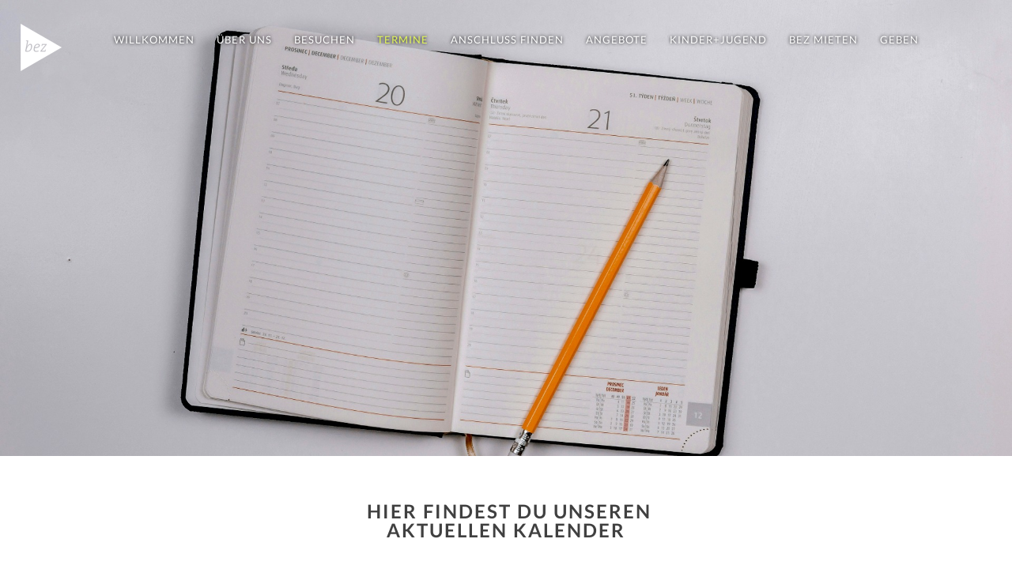

--- FILE ---
content_type: text/html; charset=utf-8
request_url: https://www.bez-muensingen.ch/kalender
body_size: 2402
content:
<!DOCTYPE html>
<html lang="de-CH">
<head>
    <base href="https://www.bez-muensingen.ch/" />
    <meta charset="utf-8"/>
    <meta name="generator" content="interCMS.ch">
    <meta name="viewport" content="width=device-width, initial-scale=1"/>
    <meta http-equiv="X-UA-Compatible" content="IE=edge">

    <!-- For new browsers - multisize ico  -->
    <link rel="icon" type="image/x-icon" sizes="16x16 32x32" href="templates/bez/images/favicon.ico">

    <!-- For iPad with high-resolution Retina display running iOS ≥ 7: -->
    <link rel="apple-touch-icon" sizes="152x152" href="templates/bez/images/favicon-152-precomposed.png">

    <!-- For iPad with high-resolution Retina display running iOS ≤ 6: -->
    <link rel="apple-touch-icon" sizes="144x144" href="templates/bez/images/favicon-144-precomposed.png">

    <!-- For iPhone with high-resolution Retina display running iOS ≥ 7: -->
    <link rel="apple-touch-icon" sizes="120x120" href="templates/bez/images/favicon-120-precomposed.png">

    <!-- For iPhone 6+ -->
    <link rel="apple-touch-icon" sizes="180x180" href="templates/bez/images/favicon-180-precomposed.png">

    <!-- Chrome for Android -->
    <link rel="manifest" href="templates/bez/images/manifest.json">
    <link rel="icon" sizes="192x192" href="templates/bez/images/favicon-192.png">

    <link rel="stylesheet" href="templates/bez/style1.css?v=2" type="text/css"/>
    

    <script charset="utf-8" src="core/js/st/frontend/general.js"></script>
    

    <title>BEZ Münsingen - &nbsp;</title>
    <meta name="description" content="Münsingen Freikirche FMG VFGM BEZ Begegnungszentrum">
    <meta name="author" content="BEZ Münsingen">

    <!-- Matomo -->
    <script type="text/javascript">
        var _paq = window._paq = window._paq || [];
        /* tracker methods like "setCustomDimension" should be called before "trackPageView" */
        _paq.push(['trackPageView']);
        _paq.push(['enableLinkTracking']);
        (function() {
            var u="https://analytics.netas.ch/";
            _paq.push(['setTrackerUrl', u+'matomo.php']);
            _paq.push(['setSiteId', '6']);
            var d=document, g=d.createElement('script'), s=d.getElementsByTagName('script')[0];
            g.type='text/javascript'; g.async=true; g.src=u+'matomo.js'; s.parentNode.insertBefore(g,s);
        })();
    </script>
    <!-- End Matomo Code -->

</head>
<body>
<noscript><p><img src="https://analytics.netas.ch/matomo.php?idsite=6&amp;rec=1" style="border:0;" alt="" /></p></noscript>
<div id="ki_background">
    <div id="ki_page">

        <div id="ki_header">
            <div id="ki_header_center">
                <header id="ki_header_content">
                    <div id="ki_menu_mobile">
                        <ul class="ki_top">
                            <li>
                                <a id="ki_hamburger" href="javascript:void(0)"></a>
                                <ul class="mainlevel">

    <li class="pos1 noChildren"><a href="willkommen" class="mainlevel first">WILLKOMMEN</a>
    </li>
    <li class="pos2 hasChildren"><a href="ueber-uns" class="mainlevel middle">ÜBER UNS</a>
      <ul class="sublevel">
        <li class="pos1 noChildren"><a href="vision" class="sublevel first">Vision</a>
        </li>
        <li class="pos2 noChildren"><a href="mitarbeiter" class="sublevel middle">Mitarbeiter</a>
        </li>
        <li class="pos3 noChildren"><a href="impressum" class="sublevel last">Impressum</a>
        </li>
      </ul>
    </li>
    <li class="pos3 hasChildren"><a href="besuchen" class="mainlevel middle">BESUCHEN</a>
      <ul class="sublevel">
        <li class="pos1 noChildren"><a href="gottesdienste" class="sublevel first">Gottesdienste</a>
        </li>
        <li class="pos2 noChildren"><a href="livestream" class="sublevel last">Livestream</a>
        </li>
      </ul>
    </li>
    <li class="pos4 hasChildren"><a href="kalender" class="mainlevel_cb middle">TERMINE</a>
      <ul class="sublevel cb">
        <li class="pos1 noChildren"><a href="kalender" class="sublevel_c first">Kalender</a>
        </li>
        <li class="pos2 noChildren"><a href="events" class="sublevel last">Events</a>
        </li>
      </ul>
    </li>
    <li class="pos5 hasChildren"><a href="anschluss" class="mainlevel middle">ANSCHLUSS FINDEN</a>
      <ul class="sublevel">
        <li class="pos1 noChildren"><a href="newsletter-abo" class="sublevel first">Newsletter abonnieren</a>
        </li>
        <li class="pos2 noChildren"><a href="mitglied" class="sublevel middle">Mitglied werden</a>
        </li>
        <li class="pos3 noChildren"><a href="kontakt" class="sublevel last">Kontakt</a>
        </li>
      </ul>
    </li>
    <li class="pos6 hasChildren"><a href="angebote" class="mainlevel middle">ANGEBOTE</a>
      <ul class="sublevel">
        <li class="pos1 noChildren"><a href="mammamia" class="sublevel first">Mammamia</a>
        </li>
        <li class="pos2 noChildren"><a href="bezmen" class="sublevel middle">bezMen</a>
        </li>
        <li class="pos3 noChildren"><a href="ladies" class="sublevel middle">bezLadies</a>
        </li>
        <li class="pos4 noChildren"><a href="bezsenioren" class="sublevel middle">bezSenioren</a>
        </li>
        <li class="pos5 noChildren"><a href="kleingruppen" class="sublevel middle">Kleingruppen</a>
        </li>
        <li class="pos6 noChildren"><a href="seelsorge" class="sublevel middle">Seelsorge</a>
        </li>
        <li class="pos7 noChildren"><a href="gebet" class="sublevel last">Gebet</a>
        </li>
      </ul>
    </li>
    <li class="pos7 hasChildren"><a href="kinder-jugend" class="mainlevel middle">KINDER+JUGEND</a>
      <ul class="sublevel">
        <li class="pos1 noChildren"><a href="bezkids" class="sublevel first">bezKids</a>
        </li>
        <li class="pos2 noChildren"><a href="jungschar" class="sublevel middle">Jungschar</a>
        </li>
        <li class="pos3 noChildren"><a href="bezteens" class="sublevel middle">bezTeens</a>
        </li>
        <li class="pos4 noChildren"><a href="youth" class="sublevel middle">Youth</a>
        </li>
        <li class="pos5 noChildren"><a href="community" class="sublevel middle">- Community</a>
        </li>
        <li class="pos6 noChildren"><a href="home4hope" class="sublevel middle">- HomeforHope</a>
        </li>
        <li class="pos7 noChildren"><a href="kleingruppe" class="sublevel last">- Kleingruppen</a>
        </li>
      </ul>
    </li>
    <li class="pos8 noChildren"><a href="bezmieten" class="mainlevel middle">BEZ MIETEN</a>
    </li>
    <li class="pos9 noChildren"><a href="geben" class="mainlevel last">GEBEN</a>
    </li>
</ul>

                            </li>
                        </ul>
                    </div>
                    <div id="ki_corporation">
                        <a href="willkommen">
                            <div id="ki_logo"></div>
                            <div id="ki_title"></div>
                        </a>
                    </div>
                    <div id="ki_navi_top">
                        <div id="ki_navi_top_wrapper"><ul class="mainlevel">

    <li class="pos1 noChildren"><a href="willkommen" class="mainlevel first">WILLKOMMEN</a>
    </li>
    <li class="pos2 hasChildren"><a href="ueber-uns" class="mainlevel middle">ÜBER UNS</a>
      <ul class="sublevel">
        <li class="pos1 noChildren"><a href="vision" class="sublevel first">Vision</a>
        </li>
        <li class="pos2 noChildren"><a href="mitarbeiter" class="sublevel middle">Mitarbeiter</a>
        </li>
        <li class="pos3 noChildren"><a href="impressum" class="sublevel last">Impressum</a>
        </li>
      </ul>
    </li>
    <li class="pos3 hasChildren"><a href="besuchen" class="mainlevel middle">BESUCHEN</a>
      <ul class="sublevel">
        <li class="pos1 noChildren"><a href="gottesdienste" class="sublevel first">Gottesdienste</a>
        </li>
        <li class="pos2 noChildren"><a href="livestream" class="sublevel last">Livestream</a>
        </li>
      </ul>
    </li>
    <li class="pos4 hasChildren"><a href="kalender" class="mainlevel_cb middle">TERMINE</a>
      <ul class="sublevel cb">
        <li class="pos1 noChildren"><a href="kalender" class="sublevel_c first">Kalender</a>
        </li>
        <li class="pos2 noChildren"><a href="events" class="sublevel last">Events</a>
        </li>
      </ul>
    </li>
    <li class="pos5 hasChildren"><a href="anschluss" class="mainlevel middle">ANSCHLUSS FINDEN</a>
      <ul class="sublevel">
        <li class="pos1 noChildren"><a href="newsletter-abo" class="sublevel first">Newsletter abonnieren</a>
        </li>
        <li class="pos2 noChildren"><a href="mitglied" class="sublevel middle">Mitglied werden</a>
        </li>
        <li class="pos3 noChildren"><a href="kontakt" class="sublevel last">Kontakt</a>
        </li>
      </ul>
    </li>
    <li class="pos6 hasChildren"><a href="angebote" class="mainlevel middle">ANGEBOTE</a>
      <ul class="sublevel">
        <li class="pos1 noChildren"><a href="mammamia" class="sublevel first">Mammamia</a>
        </li>
        <li class="pos2 noChildren"><a href="bezmen" class="sublevel middle">bezMen</a>
        </li>
        <li class="pos3 noChildren"><a href="ladies" class="sublevel middle">bezLadies</a>
        </li>
        <li class="pos4 noChildren"><a href="bezsenioren" class="sublevel middle">bezSenioren</a>
        </li>
        <li class="pos5 noChildren"><a href="kleingruppen" class="sublevel middle">Kleingruppen</a>
        </li>
        <li class="pos6 noChildren"><a href="seelsorge" class="sublevel middle">Seelsorge</a>
        </li>
        <li class="pos7 noChildren"><a href="gebet" class="sublevel last">Gebet</a>
        </li>
      </ul>
    </li>
    <li class="pos7 hasChildren"><a href="kinder-jugend" class="mainlevel middle">KINDER+JUGEND</a>
      <ul class="sublevel">
        <li class="pos1 noChildren"><a href="bezkids" class="sublevel first">bezKids</a>
        </li>
        <li class="pos2 noChildren"><a href="jungschar" class="sublevel middle">Jungschar</a>
        </li>
        <li class="pos3 noChildren"><a href="bezteens" class="sublevel middle">bezTeens</a>
        </li>
        <li class="pos4 noChildren"><a href="youth" class="sublevel middle">Youth</a>
        </li>
        <li class="pos5 noChildren"><a href="community" class="sublevel middle">- Community</a>
        </li>
        <li class="pos6 noChildren"><a href="home4hope" class="sublevel middle">- HomeforHope</a>
        </li>
        <li class="pos7 noChildren"><a href="kleingruppe" class="sublevel last">- Kleingruppen</a>
        </li>
      </ul>
    </li>
    <li class="pos8 noChildren"><a href="bezmieten" class="mainlevel middle">BEZ MIETEN</a>
    </li>
    <li class="pos9 noChildren"><a href="geben" class="mainlevel last">GEBEN</a>
    </li>
</ul>
</div>
                        <div id="navi_top_clear"></div>
                    </div>
                    <div class="clear">&nbsp;</div>
                </header>
            </div>
        </div>

        <div id="ki_header_screen_img">
            <div id="ki_header_screen_lead"><div class="comp compImage sort1"><div class="image_wrapper"><div class="col cols1 img1"><img src="library/ai_multimedia/40 TERMINE/- HEADER+LOGO/Termine-01 1920x965.jpg" /></div></div><div style="clear:both; height:0; line-height:0;"></div></div></div>
            <div id="ki_header_screen_content">
                &nbsp;
            </div>
        </div>

        <div id="ki_center">
            <main id="ki_content">
                <div class="comp compText sort1"><h3 style="text-align: center;"><strong>&nbsp;HIER FINDEST DU UNSEREN <br />AKTUELLEN KALENDER</strong></h3></div><div class="comp compText sort2"><p><iframe src="https://bez.churchtools.de/?q=churchcal&amp;embedded=true&amp;minical=true#CalView/" width="100%" height="800" frameborder="0" scrolling="no"></iframe></p></div><div class="comp compImage sort3"><div class="image_wrapper"><div class="col cols1 img1"><img src="library/ai_multimedia/40 TERMINE/- HEADER+LOGO/Logo-Bez_166x166.png" /></div></div><div style="clear:both; height:0; line-height:0;"></div></div>
            </main>
        </div>

    </div>

    <div id="ki_footer">
        <footer id="ki_footer_content">
            <div id="ki_footer_left">© BEZ-Münsingen</div>
            <a href="https://bez.church.tools">Intern:  ChurchTools   </a>
            <a href="kontakt">Kontakt     </a>
        </footer>
    </div>

</div>

</body>
</html>

--- FILE ---
content_type: text/css
request_url: https://www.bez-muensingen.ch/templates/bez/style1.css?v=2
body_size: 3277
content:
/* ----------------------------------------------- */
/* Imports                                         */
/* ----------------------------------------------- */
@import "../../core/resources/css/frontend_base.css?v=1";
/* ----------------------------------------------- */
/* Web-Fonts                                       */
/* ----------------------------------------------- */
/*
 * Webfont Lato
 */
/* latin-ext */
@font-face {
  font-family: 'Lato';
  font-style: normal;
  font-weight: 300;
  src: local('Lato Light'), local('Lato-Light'), url(webfonts/Lato/Lato-Light.woff2) format('woff2');
  unicode-range: U+0100-024F, U+1E00-1EFF, U+20A0-20AB, U+20AD-20CF, U+2C60-2C7F, U+A720-A7FF;
}
/* latin */
@font-face {
  font-family: 'Lato';
  font-style: normal;
  font-weight: 300;
  src: local('Lato Light'), local('Lato-Light'), url(webfonts/Lato/Lato-Light2.woff2) format('woff2');
  unicode-range: U+0000-00FF, U+0131, U+0152-0153, U+02C6, U+02DA, U+02DC, U+2000-206F, U+2074, U+20AC, U+2212, U+2215;
}
/* latin-ext */
@font-face {
  font-family: 'Lato';
  font-style: normal;
  font-weight: 400;
  src: local('Lato Regular'), local('Lato-Regular'), url(webfonts/Lato/Lato-Regular.woff2) format('woff2');
  unicode-range: U+0100-024F, U+1E00-1EFF, U+20A0-20AB, U+20AD-20CF, U+2C60-2C7F, U+A720-A7FF;
}
/* latin */
@font-face {
  font-family: 'Lato';
  font-style: normal;
  font-weight: 400;
  src: local('Lato Regular'), local('Lato-Regular'), url(webfonts/Lato/Lato-Regular2.woff2) format('woff2');
  unicode-range: U+0000-00FF, U+0131, U+0152-0153, U+02C6, U+02DA, U+02DC, U+2000-206F, U+2074, U+20AC, U+2212, U+2215;
}
/* latin-ext */
@font-face {
  font-family: 'Lato';
  font-style: normal;
  font-weight: 700;
  src: local('Lato Bold'), local('Lato-Bold'), url(webfonts/Lato/Lato-Bold.woff2) format('woff2');
  unicode-range: U+0100-024F, U+1E00-1EFF, U+20A0-20AB, U+20AD-20CF, U+2C60-2C7F, U+A720-A7FF;
}
/* latin */
@font-face {
  font-family: 'Lato';
  font-style: normal;
  font-weight: 700;
  src: local('Lato Bold'), local('Lato-Bold'), url(webfonts/Lato/Lato-Bold2.woff2) format('woff2');
  unicode-range: U+0000-00FF, U+0131, U+0152-0153, U+02C6, U+02DA, U+02DC, U+2000-206F, U+2074, U+20AC, U+2212, U+2215;
}
/* latin-ext */
@font-face {
  font-family: 'Lato';
  font-style: normal;
  font-weight: 900;
  src: local('Lato Black'), local('Lato-Black'), url(webfonts/Lato/Lato-Black.woff2) format('woff2');
  unicode-range: U+0100-024F, U+1E00-1EFF, U+20A0-20AB, U+20AD-20CF, U+2C60-2C7F, U+A720-A7FF;
}
/* latin */
@font-face {
  font-family: 'Lato';
  font-style: normal;
  font-weight: 900;
  src: local('Lato Black'), local('Lato-Black'), url(webfonts/Lato/Lato-Black2.woff2) format('woff2');
  unicode-range: U+0000-00FF, U+0131, U+0152-0153, U+02C6, U+02DA, U+02DC, U+2000-206F, U+2074, U+20AC, U+2212, U+2215;
}
/* latin-ext */
@font-face {
  font-family: 'Lato';
  font-style: italic;
  font-weight: 300;
  src: local('Lato Light Italic'), local('Lato-LightItalic'), url(webfonts/Lato/Lato-Light-Italic.woff2) format('woff2');
  unicode-range: U+0100-024F, U+1E00-1EFF, U+20A0-20AB, U+20AD-20CF, U+2C60-2C7F, U+A720-A7FF;
}
/* latin */
@font-face {
  font-family: 'Lato';
  font-style: italic;
  font-weight: 300;
  src: local('Lato Light Italic'), local('Lato-LightItalic'), url(webfonts/Lato/Lato-Light-Italic2.woff2) format('woff2');
  unicode-range: U+0000-00FF, U+0131, U+0152-0153, U+02C6, U+02DA, U+02DC, U+2000-206F, U+2074, U+20AC, U+2212, U+2215;
}
/* latin-ext */
@font-face {
  font-family: 'Lato';
  font-style: italic;
  font-weight: 400;
  src: local('Lato Italic'), local('Lato-Italic'), url(webfonts/Lato/Lato-Italic.woff2) format('woff2');
  unicode-range: U+0100-024F, U+1E00-1EFF, U+20A0-20AB, U+20AD-20CF, U+2C60-2C7F, U+A720-A7FF;
}
/* latin */
@font-face {
  font-family: 'Lato';
  font-style: italic;
  font-weight: 400;
  src: local('Lato Italic'), local('Lato-Italic'), url(webfonts/Lato/Lato-Italic2.woff2) format('woff2');
  unicode-range: U+0000-00FF, U+0131, U+0152-0153, U+02C6, U+02DA, U+02DC, U+2000-206F, U+2074, U+20AC, U+2212, U+2215;
}
/* latin-ext */
@font-face {
  font-family: 'Lato';
  font-style: italic;
  font-weight: 700;
  src: local('Lato Bold Italic'), local('Lato-BoldItalic'), url(webfonts/Lato/Lato-Bold-Italic.woff2) format('woff2');
  unicode-range: U+0100-024F, U+1E00-1EFF, U+20A0-20AB, U+20AD-20CF, U+2C60-2C7F, U+A720-A7FF;
}
/* latin */
@font-face {
  font-family: 'Lato';
  font-style: italic;
  font-weight: 700;
  src: local('Lato Bold Italic'), local('Lato-BoldItalic'), url(webfonts/Lato/Lato-Black-Italic2.woff2) format('woff2');
  unicode-range: U+0000-00FF, U+0131, U+0152-0153, U+02C6, U+02DA, U+02DC, U+2000-206F, U+2074, U+20AC, U+2212, U+2215;
}
/* latin-ext */
@font-face {
  font-family: 'Lato';
  font-style: italic;
  font-weight: 900;
  src: local('Lato Black Italic'), local('Lato-BlackItalic'), url(webfonts/Lato/Lato-Black-Italic.woff2) format('woff2');
  unicode-range: U+0100-024F, U+1E00-1EFF, U+20A0-20AB, U+20AD-20CF, U+2C60-2C7F, U+A720-A7FF;
}
/* latin */
@font-face {
  font-family: 'Lato';
  font-style: italic;
  font-weight: 900;
  src: local('Lato Black Italic'), local('Lato-BlackItalic'), url(webfonts/Lato/Lato-Black-Italic2.woff2) format('woff2');
  unicode-range: U+0000-00FF, U+0131, U+0152-0153, U+02C6, U+02DA, U+02DC, U+2000-206F, U+2074, U+20AC, U+2212, U+2215;
}
/*
 * Webfont Montserrat
 */
/* latin-ext */
@font-face {
  font-family: 'Montserrat';
  font-style: normal;
  font-weight: 400;
  src: local('Montserrat Regular'), local('Montserrat-Regular'), url(webfonts/Montserrat/Montserrat-Regular.woff2) format('woff2');
  unicode-range: U+0100-024F, U+1E00-1EFF, U+20A0-20AB, U+20AD-20CF, U+2C60-2C7F, U+A720-A7FF;
}
/* latin */
@font-face {
  font-family: 'Montserrat';
  font-style: normal;
  font-weight: 400;
  src: local('Montserrat Regular'), local('Montserrat-Regular'), url(webfonts/Montserrat/Montserrat-Regular2.woff2) format('woff2');
  unicode-range: U+0000-00FF, U+0131, U+0152-0153, U+02C6, U+02DA, U+02DC, U+2000-206F, U+2074, U+20AC, U+2212, U+2215;
}
/* latin-ext */
@font-face {
  font-family: 'Montserrat';
  font-style: normal;
  font-weight: 700;
  src: local('Montserrat Bold'), local('Montserrat-Bold'), url(webfonts/Montserrat/Montserrat-Bold.woff2) format('woff2');
  unicode-range: U+0100-024F, U+1E00-1EFF, U+20A0-20AB, U+20AD-20CF, U+2C60-2C7F, U+A720-A7FF;
}
/* latin */
@font-face {
  font-family: 'Montserrat';
  font-style: normal;
  font-weight: 700;
  src: local('Montserrat Bold'), local('Montserrat-Bold'), url(webfonts/Montserrat/Montserrat-Bold2.woff2) format('woff2');
  unicode-range: U+0000-00FF, U+0131, U+0152-0153, U+02C6, U+02DA, U+02DC, U+2000-206F, U+2074, U+20AC, U+2212, U+2215;
}
/*
 * Webfont Roboto Slab
 */
/* latin-ext */
/*@font-face {
  font-family: 'Roboto Slab';
  font-style: normal;
  font-weight: 300;
  src: local('Roboto Slab Light'), local('RobotoSlab-Light'), url(webfonts/Roboto_Slab/RobotoSlab-Light.woff2) format('woff2');
  unicode-range: U+0100-024F, U+1E00-1EFF, U+20A0-20AB, U+20AD-20CF, U+2C60-2C7F, U+A720-A7FF;
}
!* latin *!
@font-face {
  font-family: 'Roboto Slab';
  font-style: normal;
  font-weight: 300;
  src: local('Roboto Slab Light'), local('RobotoSlab-Light'), url(webfonts/Roboto_Slab/RobotoSlab-Light2.woff2) format('woff2');
  unicode-range: U+0000-00FF, U+0131, U+0152-0153, U+02C6, U+02DA, U+02DC, U+2000-206F, U+2074, U+20AC, U+2212, U+2215;
}
!* latin-ext *!
@font-face {
  font-family: 'Roboto Slab';
  font-style: normal;
  font-weight: 400;
  src: local('Roboto Slab Regular'), local('RobotoSlab-Regular'), url(webfonts/Roboto_Slab/RobotoSlab-Regular.woff2) format('woff2');
  unicode-range: U+0100-024F, U+1E00-1EFF, U+20A0-20AB, U+20AD-20CF, U+2C60-2C7F, U+A720-A7FF;
}
!* latin *!
@font-face {
  font-family: 'Roboto Slab';
  font-style: normal;
  font-weight: 400;
  src: local('Roboto Slab Regular'), local('RobotoSlab-Regular'), url(webfonts/Roboto_Slab/RobotoSlab-Regular2.woff2) format('woff2');
  unicode-range: U+0000-00FF, U+0131, U+0152-0153, U+02C6, U+02DA, U+02DC, U+2000-206F, U+2074, U+20AC, U+2212, U+2215;
}
!* latin-ext *!
@font-face {
  font-family: 'Roboto Slab';
  font-style: normal;
  font-weight: 700;
  src: local('Roboto Slab Bold'), local('RobotoSlab-Bold'), url(webfonts/Roboto_Slab/RobotoSlab-Bold.woff2) format('woff2');
  unicode-range: U+0100-024F, U+1E00-1EFF, U+20A0-20AB, U+20AD-20CF, U+2C60-2C7F, U+A720-A7FF;
}
!* latin *!
@font-face {
  font-family: 'Roboto Slab';
  font-style: normal;
  font-weight: 700;
  src: local('Roboto Slab Bold'), local('RobotoSlab-Bold'), url(webfonts/Roboto_Slab/RobotoSlab-Bold2.woff2) format('woff2');
  unicode-range: U+0000-00FF, U+0131, U+0152-0153, U+02C6, U+02DA, U+02DC, U+2000-206F, U+2074, U+20AC, U+2212, U+2215;
}*/
/* ----------------------------------------------- */
/* Config                                          */
/* ----------------------------------------------- */
/* ----------------------------------------------- */
/* Allgemein                                       */
/* ----------------------------------------------- */
* {
  box-sizing: border-box;
  color: #404040;
  padding: 0;
  margin: 0;
}
a {
  text-decoration: none;
  color: #647030;
}
a:before {
  content: "➜ ";
}
img,
picture {
  max-width: 100%;
  height: auto;
}
video {
  max-width: 100%;
  height: auto;
}
html {
  line-height: 1.7;
  font: normal 1em Lato, Arial, Helvetica, sans-serif;
}
h1 {
  font-size: 36px;
  font-weight: 500;
  line-height: 1;
  margin: 0 0 20px 0;
  letter-spacing: -1px;
}
h2 {
  font-size: 26px;
  text-transform: uppercase;
  font-weight: 500;
  line-height: 1;
  margin: 0 0 16px 0;
  letter-spacing: 2px;
}
h3 {
  font-size: 24px;
  font-weight: 400;
  line-height: 1;
  margin: 0 0 10px 0;
  letter-spacing: 2px;
}
h4 {
  font-size: 18px;
  font-weight: 400;
  line-height: 1;
  margin: 0 0 8px 0;
  letter-spacing: 1px;
  text-transform: uppercase;
}
h5 {
  font-size: 16px;
  font-weight: 400;
  line-height: 1;
  margin: 0 0 6px 0;
  letter-spacing: 1px;
  text-transform: uppercase;
}
p {
  margin: 0 0 10px;
}
.sort1 h1 {
  margin-top: 0;
}
input.btn {
  display: block;
  border: none;
  text-decoration: none;
  height: 40px;
  padding: 4px 20px;
  font-size: 18px;
  color: white;
  text-align: center;
  text-shadow: 0 1px 2px rgba(0, 0, 0, 0.25);
  background: #cadb68;
  border-bottom: 2px solid #7b8a3b;
  cursor: pointer;
  box-shadow: inset 0 -2px #7b8a3b;
}
input.back {
  /*background:url(images/back.gif) no-repeat 0 0;*/
}
.input.btn:active {
  top: 1px;
  outline: none;
  -webkit-box-shadow: none;
  box-shadow: none;
}
input[disabled='disabled'],
input[disabled],
input.disabled {
  background-color: #f0f0f0;
}
input[type=text] {
  padding-left: 4px;
}
textarea {
  resize: vertical;
}
.popMsg {
  position: absolute;
  left: 300px;
  top: 50px;
  width: 280px;
  height: 100px;
  border: 2px solid #555;
  background-color: #f4f5f4;
  padding: 20px;
  z-index: 100;
}
.popMsg .title {
  font-weight: bold;
  margin-bottom: 4px;
}
.popMsg .yesButton,
.popMsg .noButton {
  float: left;
  margin-top: 20px;
}
.popMsg .noButton {
  margin-left: 100px;
}
.legend {
  font-style: italic;
}
.tooltip {
  border: 1px solid black;
  background-color: white;
  padding: 4px;
  border-radius: 6px;
}
.mask {
  position: absolute;
  top: 0;
  left: 0;
  right: 0;
  z-index: 5000;
  background-color: #dbdbdb;
  opacity: 0.6;
}
.mask .pop {
  position: relative;
  width: 209px;
  height: 209px;
  display: block;
  margin: auto;
  border: 2px solid #555;
  opacity: 1;
}
div.comp {
  width: 100%;
}
span.linkButton {
  display: inline-block;
  background: transparent url('images/link.png') no-repeat right center;
  width: 40px;
  height: 1.7;
  line-height: 1.7;
}
div.clear {
  clear: both;
  height: 0;
  line-height: 0;
}
/* ----------------------------------------------- */
/* Seitenaufbau                                    */
/* ----------------------------------------------- */
#ki_home_wrapper {
  position: relative;
  background-color: #222222;
}
#ki_page {
  margin: 0 0 3em 0;
}
#ki_header {
  width: 100%;
  position: absolute;
  z-index: 1000;
}
#ki_header_center {
  padding: 4px 4px 0 4px;
}
@media (min-width: 1200px) {
  #ki_header_center {
    padding: 20px 2% 0 2%;
  }
}
#ki_header_content {
  position: relative;
  max-width: 1920px;
  margin: 0 auto;
}
#ki_corporation {
  float: left;
  padding-bottom: 10px;
}
#ki_corporation a:before {
  content: normal;
}
#ki_logo {
  display: inline-block;
  background: transparent url('images/logo_white.png') no-repeat 0 0/52px 60px;
  width: 52px;
  height: 60px;
}
/* Icons for retina display */
#ki_title {
  display: inline-block;
  padding: 0;
  font-size: 2em;
  line-height: 1;
  font-family: "SansationLight", "Lucida Sans", sans-serif;
  /*font-style: italic;*/
  /*font-weight: 400;*/
  vertical-align: baseline;
  /*color: white;*/
}
#ki_header_screen {
  width: 100%;
  background-image: url('images/bg-subheader.jpg');
  background-repeat: no-repeat;
  background-position: 10% 90%;
  background-size: cover;
  padding: 120px 0 20px 0;
}
@media (min-width: 940px) {
  #ki_header_screen {
    padding: 240px 0 20px 0;
  }
}
@media (min-width: 1200px) {
  #ki_header_screen {
    padding: 480px 0 20px 0;
  }
}
#ki_header_screen_img {
  width: 100%;
  padding: 120px 0 20px 0;
}
#ki_header_screen_lead {
  position: absolute;
  top: 0;
  height: 217px;
  overflow: hidden;
  z-index: -1;
}
@media (min-width: 940px) {
  #ki_header_screen_img {
    padding: 240px 0 20px 0;
  }
  #ki_header_screen_lead {
    height: 337px;
  }
}
@media (min-width: 1200px) {
  #ki_header_screen_img {
    padding: 480px 0 20px 0;
  }
  #ki_header_screen_lead {
    height: 577px;
  }
}
#ki_header_screen_content {
  width: 100%;
  padding: 10px;
  text-align: center;
  text-transform: uppercase;
  color: #fff;
  font-weight: 400;
  font-size: 32px;
  letter-spacing: 5px;
  line-height: 35px;
  margin: 0 0 20px 0;
  overflow: hidden;
  z-index: 1000;
}
#ki_center {
  width: 90%;
  max-width: 1920px;
  min-height: 100px;
  margin: 0 auto;
  padding: 0 0 0 0;
}
#ki_lead {
  display: block;
  width: 100%;
  margin: 30px 0 0 0;
  padding: 10px;
  background-color: #e0dfdf;
}
@media all and (min-width: 735px) {
  #ki_lead {
    min-height: 250px;
  }
}
#ki_lead .compImage .col {
  margin: 10px;
}
#lead .compText {
  margin-left: 30px;
  margin-right: 30px;
}
#ki_content {
  display: block;
  width: 100%;
  padding: 60px 0;
}
#ki_content_col_wrap {
  width: 100%;
  display: block;
}
#ki_content_1 {
  -ms-flex: 2 2;
  flex: 2 2;
  overflow: hidden;
}
#ki_content_2 {
  -ms-flex: 1 1;
  flex: 1 1;
  overflow: hidden;
  padding: 60px 0 0 0;
}
@media (min-width: 940px) {
  #ki_center {
    width: 80%;
  }
  #ki_content_col_wrap {
    display: flex;
    flex-flow: row wrap;
    align-items: stretch;
  }
  #ki_content_1 {
    margin: 0 4em 0 0;
  }
  #ki_content_2 {
    padding: 0;
  }
}
#ki_footer {
  margin-top: -3em;
  display: none;
  flex-flow: row wrap;
  align-items: center;
  height: 3em;
  width: 100%;
  padding: 0 1em;
  background-color: #d2da4c;
}
@media (min-width: 735px) {
  #ki_footer {
    display: flex;
  }
}
#ki_footer_content {
  -ms-flex: 1 1;
  flex: 1 1;
  max-width: 1920px;
  padding: 0 1em;
  /*border: 1px solid black;*/
}
#ki_footer_left {
  float: left;
  color: black;
  font-size: 12px;
}
#ki_footer_content a {
  display: block;
  float: right;
  text-align: right;
  text-decoration: none;
  color: black;
  font-size: 12px;
  margin-left: 10px;
}
#ki_home_wrapper div.compText {
  margin: 0;
  padding: 0;
  width: auto;
}
#ki_home_wrapper div.compText .row {
  width: auto;
  display: block;
}
#ki_home_wrapper div.compText ul li {
  margin: 0;
}
#ki_home_wrapper .custom-font-2 {
  margin-left: -2px !important;
}
#ki_home_wrapper div.compText.events {
  margin-top: 0;
  float: none;
  width: 100%;
  background-color: #cadb68;
}
#ki_home_wrapper div.compText.events p {
  display: flex;
  flex-flow: row nowrap;
  align-items: center;
  width: 100%;
  height: 100%;
  margin: 0;
  padding: 0;
}
#ki_home_wrapper div.compText.events p a {
  flex: none;
  -ms-flex: none;
  margin: 0 auto;
  padding: 20px 0 20px 0;
  font-size: 13px;
  line-height: 22px;
  text-shadow: none;
  text-transform: uppercase;
  color: #fff;
  text-align: left;
  vertical-align: middle;
  letter-spacing: 5px;
}
#ki_home_wrapper div.compText.events p a:before {
  content: normal;
}
#ki_home_wrapper div.compText.events p a span.title {
  font-family: Montserrat, Arial, Helvetica, sans-serif;
  font-size: 36px;
  font-weight: 400;
  line-height: 40px;
  color: #fff;
}
@media (min-width: 735px) {
  #ki_home_wrapper div.compText.events {
    width: 22vw;
    height: 14vw;
    float: left;
  }
  #ki_home_wrapper div.compText.events p a {
    padding: 0;
  }
}
@media (min-width: 940px) {
  #ki_home_wrapper div.compText.events p a span.title {
    font-size: 40px;
    font-weight: 500;
    line-height: 44px;
  }
}
#ki_home_wrapper div.compDynSite {
  width: 100%;
  height: 251px;
  float: none;
  margin: 0;
  padding: 0;
}
#ki_home_wrapper div.sort7 {
  clear: both;
}
#ki_home_wrapper .compDynSite div.table {
  width: 50%;
  height: 100%;
  margin: 0;
  padding: 0;
  float: left;
}
@media (min-width: 735px) {
  #ki_home_wrapper div.compDynSite {
    width: 75vw;
    height: 14vw;
    float: left;
  }
  #ki_home_wrapper .compDynSite div.table {
    width: 25vw;
  }
}
#ki_home_wrapper .compDynSite .row {
  position: relative;
  display: block;
  height: 100%;
  width: 100%;
  overflow: hidden;
  margin: 0;
  padding: 0;
}
#ki_home_wrapper .compDynSite .cell {
  width: 100%;
  height: 100%;
  margin: 0;
  padding: 0;
}
#ki_home_wrapper .compDynSite .image {
  overflow: hidden;
  margin: 0;
  padding: 0;
}
#ki_home_wrapper .compDynSite .image img {
  min-width: 100%;
  min-height: 100%;
}
#ki_home_wrapper .compDynSite .infos {
  position: absolute;
  top: 60%;
  left: 0;
  right: 0;
  bottom: 0;
  z-index: 10;
  background-color: rgba(255, 255, 255, 0.901961);
  transition: top 0.6s ease-in;
}
#ki_home_wrapper .compDynSite div.table:hover .infos {
  top: 0;
}
#ki_home_wrapper .compDynSite .infos a {
  position: absolute;
  top: 0;
  left: 0;
  right: 0;
  bottom: 0;
  overflow-y: auto;
  text-decoration: none;
}
#ki_home_wrapper .compDynSite .infos .caption {
  display: block;
  font-size: 18px;
  font-weight: bold;
  text-transform: uppercase;
  letter-spacing: 1px;
  line-height: 19px;
  color: #404040;
  margin: 20px 20px 4px 20px;
}
#ki_home_wrapper .compDynSite .infos .date {
  display: none;
}
#ki_home_wrapper .compDynSite .infos .text {
  display: none;
  color: #404040;
  margin: 0 20px 20px 20px;
}
#ki_home_wrapper .compDynSite div.table:hover .infos .text {
  display: block;
}
/* ----------------------------------------------- */
/* Menu Normal                                     */
/* ----------------------------------------------- */
#ki_navi_top {
  justify-content: center;
  margin: 10px 30px 10px 30px;
  display: none;
}
@media (min-width: 1200px) {
  #ki_navi_top {
    display: flex;
  }
}
#ki_navi_top ul,
#ki_navi_top li {
  list-style: none;
  margin: 0;
  padding: 0;
  text-indent: 0;
}
#ki_navi_top ul.mainlevel li {
  position: relative;
  float: left;
}
#ki_navi_top ul.mainlevel li a {
  display: block;
  height: 40px;
  padding: 0 14px 0 14px;
  overflow: hidden;
  font-size: 13px;
  color: #fff;
  line-height: 40px;
  letter-spacing: 1px;
  text-transform: uppercase;
  text-decoration: none;
  text-align: left;
  vertical-align: middle;
  text-shadow: 0 0 4px #000000;
}
#ki_navi_top ul.mainlevel li a:before {
  content: normal;
}
#ki_navi_top ul.mainlevel li a:hover,
#ki_navi_top ul.mainlevel li a.mainlevel_c,
#ki_navi_top ul.mainlevel li a.mainlevel_cb {
  color: #E5F95B;
}
#ki_navi_top ul.mainlevel li ul.sublevel {
  position: absolute;
  z-index: 1100;
  height: 0;
  line-height: 0;
  overflow: hidden;
  -webkit-transition: all 0.2s ease-in;
  -moz-transition: all 0.2s ease-in;
  -o-transition: all 0.2s ease-in;
  -ms-transition: all 0.2s ease-in;
}
#ki_navi_top ul.mainlevel li ul.sublevel li {
  float: none;
}
#ki_navi_top ul.mainlevel li:hover ul.sublevel {
  height: auto;
  overflow: visible;
}
#ki_navi_top ul.mainlevel li ul.sublevel li a {
  display: block;
  margin-top: 0;
  width: 170px;
  height: auto;
  line-height: 1em;
  padding: 10px 15px;
  border: 0;
  color: #222;
  background-color: #E5F95B;
  text-align: left;
  text-transform: none;
  text-decoration: none;
  text-shadow: none;
}
#ki_navi_top ul.mainlevel ul.sublevel li a.sublevel_c {
  color: #3f485b;
}
#ki_navi_top ul.mainlevel ul.sublevel li a:hover {
  color: #fff;
  background-color: #57647e;
}
#ki_navi_top_clear {
  clear: both;
}
/* ----------------------------------------------- */
/* Menu Mobile                                     */
/* ----------------------------------------------- */
#ki_menu_mobile {
  top: 8px;
  right: 8px;
  display: block;
  z-index: 1000;
  font-size: 1em;
}
@media (min-width: 1200px) {
  #ki_menu_mobile {
    display: none;
  }
}
/* ----------------------------------------------- */
/* Comp-DynSite                                    */
/* ----------------------------------------------- */
.compDynSite .spacer {
  -ms-flex: 0 0 20px;
  flex: 0 0 20px;
}
/* ----------------------------------------------- */
/* Comp-Download                                   */
/* ----------------------------------------------- */
.compDownload {
  max-width: 400px;
}
.compDownload div.file {
  margin-bottom: 4px;
  border: none;
}
/* ----------------------------------------------- */
/* Comp-Form                                       */
/* ----------------------------------------------- */
.compForm {
  margin-bottom: 2px;
  background: #f2f2f2;
  padding: 20px;
}
/* ----------------------------------------------- */
/* Comp-Link                                       */
/* ----------------------------------------------- */
.compLink .title {
  display: block;
  width: 100%;
  text-align: center;
  padding: 16px 8px 8px 16px;
  font-size: 18px;
  font-weight: 400;
  line-height: 1;
  letter-spacing: 2px;
  text-transform: uppercase;
}
.compLink .wrap {
  display: flex;
  flex-flow: row wrap;
  align-items: stretch;
}
.compLink .col {
  -ms-flex: 1 1;
  flex: 1 1;
}
.compLink .col a {
  height: auto;
  letter-spacing: 1px;
  text-transform: uppercase;
  display: block;
  padding: 8px 0;
  text-overflow: ellipsis;
  text-align: center;
}
.compLink .col a {
  color: #7b8a3b;
  font-size: 16px;
}
#ki_content_banner_bottom .compLink {
  background-color: #222222;
  margin: 60px 0 0 0;
  padding: 60px 0 60px 0;
}
#ki_content_banner_bottom .compLink .title {
  color: #fff;
}
#ki_content_banner_bottom .compLink .col a {
  color: #cadb68;
}
/* ----------------------------------------------- */
/* Comp-Media                                      */
/* ----------------------------------------------- */
.compMedia .title {
  font-size: 16px;
  font-weight: 400;
  line-height: 1;
  color: #404040;
  margin-bottom: 6px;
  letter-spacing: 1px;
  text-transform: uppercase;
}
.compMedia.preachings .file {
  display: block;
  float: left;
  width: 200px;
  margin: 10px 30px 30px 10px;
  padding: 6px;
  line-height: 0;
  background-color: #ffffff;
  border: 0 solid transparent;
  box-shadow: 0 4px 8px 0 rgba(0, 0, 0, 0.2), 0 6px 20px 0 rgba(0, 0, 0, 0.19);
  overflow-y: auto;
}
.compMedia .item {
  position: relative;
  width: 188px !important;
  height: 100%;
  display: flex;
  flex-flow: row nowrap;
  align-items: center;
  overflow: hidden;
}
.compMedia.preachings .info {
  display: flex;
  flex-flow: column nowrap;
  align-items: flex-start;
  margin: 6px 4px;
  height: 70px;
  overflow: hidden;
}
.compMedia.preachings .info div {
  line-height: 1;
  font-size: 12px;
  text-overflow: ellipsis;
  margin-top: 2px;
}
.compMedia.preachings .info .caption {
  display: none;
}
.compMedia.preachings .info .ext {
  display: none;
}
.compMedia.preachings .info .size {
  display: none;
}
.compMedia.preachings .info .playTime:before {
  content: "Dauer: ";
}
.compMedia.preachings .info .playTime {
  order: 4;
}
.compMedia.preachings .info .tagTitle {
  order: 2;
}
.compMedia.preachings .info .tagArtist {
  order: 3;
}
.compMedia.preachings .info .tagAlbum {
  display: none;
}
.compMedia.preachings .info .tagComment {
  order: 1;
}
/* Lightbox */
#ki_lightbox.preachings .info {
  position: absolute;
  bottom: 100px;
  left: 0;
  right: 0;
  z-index: 2250;
  display: flex;
  flex-flow: column nowrap;
  align-items: center;
  overflow: visible;
}
#ki_lightbox.preachings .info div {
  color: white;
  line-height: 1;
  font-size: 16px;
  text-overflow: ellipsis;
  margin-top: 2px;
}
#ki_lightbox.preachings .info .caption {
  display: none;
}
#ki_lightbox.preachings .info .ext {
  display: none;
}
#ki_lightbox.preachings .info .size {
  display: none;
}
#ki_lightbox.preachings .info .playTime:before {
  content: "Dauer: ";
}
#ki_lightbox.preachings .info .playTime {
  order: 4;
}
#ki_lightbox.preachings .info .tagTitle {
  order: 2;
}
#ki_lightbox.preachings .info .tagArtist {
  order: 3;
}
#ki_lightbox.preachings .info .tagAlbum {
  display: none;
}
#ki_lightbox.preachings .info .tagComment {
  order: 1;
}
/* ----------------------------------------------- */
/* Comp-Text                                       */
/* ----------------------------------------------- */
.compText.ministrySmall {
  float: left;
  padding: 20px;
  margin: 0 10px 40px 0;
  background-color: white;
  border: solid 1px #e2e2e2;
  transition: 0.5s;
  width: 360px;
  max-width: 100%;
}
.compText.ministrySmall:hover {
  background: #eee;
  border-color: #c8dc5c;
}
.compText.ministrySmall .table {
  display: block;
  width: 100%;
}
.compText.ministrySmall .row {
  display: block;
  width: 100%;
  height: 338px;
}
.compText.ministrySmall div.cell {
  display: block;
  width: 100%;
}
.compText.ministrySmall div.image {
  max-height: 138px;
  overflow: hidden;
}
.compText.ministrySmall div.spacer {
  height: 20px;
}
.compText.ministrySmall div.text {
  margin: 10px 0;
  height: 180px;
  text-overflow: ellipsis;
  overflow: hidden;
}
.compText.ministry {
  padding: 20px;
  margin: 0 10px 10px 0;
  background-color: white;
  border: solid 1px #f2f2f2;
  transition: 0.5s;
}
.compText.ministry .table {
  display: block;
  width: 100%;
}
.compText.ministry .row {
  display: block;
  width: 100%;
}
.compText.ministry div.cell {
  display: block;
}
.compText.ministry div.image {
  width: 100%;
}
.compText.ministry div.image img {
  width: 100%;
}
.compText.ministry div.spacer {
  height: 20px;
}
.compText.socialIcons {
  text-align: center;
}
.compText.socialIcons p {
  display: inline-block;
  margin: 0 10px 0 10px;
}
.compText.socialIcons p a {
  text-decoration: none;
}
.compText.socialIcons p a:before {
  content: normal;
}
.compText.socialIcons p a i {
  font-size: 32px;
  color: #c8dc5c;
}
.compText.socialIcons p a:hover i {
  color: #222;
}
.compText.businesscard {
  display: block;
  width: 300px;
  height: 400px;
  margin: 0 2px 2px 0;
  float: left;
  border: none;
  border-radius: 4px;
}
.compText.businesscard .row {
  display: block;
}
.compText.businesscard .imgText div.image {
  display: block;
  margin-top: 4px;
}
.compText.businesscard .image img {
  display: block;
  margin: 0 auto;
}
.compText.businesscard .spacer {
  display: block;
}
.compText.businesscard .text {
  margin-top: 4px;
  text-align: center;
}
.compText.businesscard img {
  border: 0 solid transparent;
  border-radius: 4px;
}
@media (min-width: 940px) {
  .compText.businesscard {
    width: 360px;
  }
}
/*# sourceMappingURL=style.css.map */


--- FILE ---
content_type: text/css
request_url: https://www.bez-muensingen.ch/core/resources/css/frontend_base.css?v=1
body_size: 5867
content:
/* ----------------------------------------------- */
/* Config                                          */
/* ----------------------------------------------- */
/* ----------------------------------------------- */
/* Allgemein                                       */
/* ----------------------------------------------- */
* {
  box-sizing: border-box;
  color: #2c2c2b;
  padding: 0;
  margin: 0;
}
html {
  line-height: 1.4;
  font: normal 1.1em SourceSansPro, 'Lucida Sans', sans-serif;
}
a {
  text-decoration: none;
  color: #4f4f4f;
}
a:hover,
a:focus {
  color: #676767;
}
a:before {
  content: "➜ ";
}
img,
picture {
  max-width: 100%;
  height: auto;
}
video {
  max-width: 100%;
  height: auto;
}
p {
  margin-bottom: 0.4em;
}
h1 {
  font-size: 1.5em;
  font-weight: 600;
  line-height: 1;
  margin-bottom: 0.8em;
}
.sort1 h1,
.sort1 h2,
.sort1 h3,
.sort1 h4,
.sort1 h5,
.sort1 h6 {
  margin-top: 0;
}
h2 {
  font-size: 1.2em;
  font-weight: 600;
  line-height: 1;
  margin: 1.2em 0 0.6em 0;
}
h3 {
  font-size: 1em;
  font-weight: 700;
  line-height: 1;
  margin: 1.2em 0 0.6em 0;
}
h4 {
  font-size: 1em;
  font-weight: 600;
  line-height: 1;
  margin: 1.2em 0 0.6em 0;
}
h5 {
  font-size: 1em;
  font-weight: 600;
  line-height: 1;
  margin: 1.2em 0 0.6em 0;
}
input.btn {
  display: block;
  border: none;
  text-decoration: none;
  height: 40px;
  padding: 4px 20px;
  font-size: 18px;
  color: white;
  text-align: center;
  text-shadow: 0 1px 2px rgba(0, 0, 0, 0.25);
  background: #454545;
  border-bottom: 2px solid #2f2e2e;
  cursor: pointer;
  box-shadow: inset 0 -2px #2f2e2e;
}
input.back {
  /*background:url(../img/back.gif) no-repeat 0 0;*/
}
.input.btn:active {
  top: 1px;
  outline: none;
  -webkit-box-shadow: none;
  box-shadow: none;
}
input[disabled='disabled'],
input[disabled],
input.disabled {
  background-color: #f0f0f0;
}
input[type=text],
input[type=number],
input[type=password] {
  padding-left: 4px;
}
textarea {
  resize: vertical;
  padding: 4px;
}
.popMsg {
  position: absolute;
  left: 300px;
  top: 50px;
  width: 280px;
  height: 100px;
  border: 2px solid #555;
  background-color: #f4f5f4;
  padding: 20px;
  z-index: 100;
}
.popMsg .title {
  font-weight: bold;
  margin-bottom: 4px;
}
.popMsg .yesButton,
.popMsg .noButton {
  float: left;
  margin-top: 20px;
}
.popMsg .noButton {
  margin-left: 100px;
}
.legend {
  font-style: italic;
}
.tooltip {
  border: 1px solid black;
  background-color: white;
  padding: 4px;
  border-radius: 6px;
}
.mask {
  position: absolute;
  top: 0;
  left: 0;
  right: 0;
  z-index: 5000;
  background-color: #dbdbdb;
  opacity: 0.6;
}
.mask .pop {
  position: relative;
  width: 209px;
  height: 209px;
  display: block;
  margin: auto;
  border: 2px solid #555;
  background-color: #555;
  opacity: 1;
}
div.comp {
  width: 100%;
}
span.linkButton {
  display: inline-block;
  background: transparent url('../img/link.png') no-repeat right center;
  width: 40px;
  height: 1.4;
  line-height: 1.4;
}
div.clear {
  clear: both;
  height: 0;
  line-height: 0;
}
.ui-datepicker a:before {
  content: normal;
}
/* ----------------------------------------------- */
/* Menu Mobile                                     */
/* ----------------------------------------------- */
#ki_menu_mobile {
  position: absolute;
  top: 8px;
  right: 8px;
  display: block;
  z-index: 1000;
  font-size: 1em;
}
#ki_hamburger {
  display: block;
  height: 48px;
  width: 48px;
  background: transparent url('../img/menu_mobile_w.png') no-repeat 0 0/48px 48px;
  float: right;
  cursor: pointer;
}
#ki_hamburger:before {
  content: normal;
}
/* Icon for retina display */
@media (-webkit-min-device-pixel-ratio: 2), (min-resolution: 2dppx), (min-resolution: 192dpi) {
  #ki_hamburger {
    background: transparent url('../img/menu_mobile_w@2x.png') no-repeat 0 0/48px 48px;
  }
}
#ki_menu_mobile ul,
#ki_menu_mobile li {
  list-style: none;
  width: 12em;
  margin: 0;
  padding: 0;
  text-indent: 0;
}
#ki_menu_mobile ul.ki_top {
  overflow: hidden;
  height: 48px;
  -webkit-transition: all 0.8s ease-in;
  -moz-transition: all 0.8s ease-in;
  -o-transition: all 0.8s ease-in;
  -ms-transition: all 0.8s ease-in;
}
#ki_menu_mobile ul.ki_top:hover {
  height: 60em;
}
#ki_menu_mobile ul.mainlevel {
  clear: both;
  padding-top: 1em;
}
#ki_menu_mobile ul.mainlevel li a.middle,
#ki_menu_mobile ul.mainlevel li a.last,
#ki_menu_mobile ul.mainlevel ul.sublevel li a {
  border-top: 1px solid #2c2c2b;
}
#ki_menu_mobile ul a:before {
  content: normal;
}
#ki_menu_mobile ul.mainlevel li a {
  display: block;
  padding: 1em 1em 1em 0.5em;
  color: #2c2c2b;
  background-color: #f9f9f9;
  text-align: left;
  text-decoration: none;
}
#ki_menu_mobile ul.mainlevel li a:hover {
  color: #818181;
}
#ki_menu_mobile ul.mainlevel li a.mainlevel_c {
  color: #818181;
}
#ki_menu_mobile ul.mainlevel li.hasChildren a {
  background-color: #e4e4e4;
}
#ki_menu_mobile ul.mainlevel ul.sublevel {
  height: 0;
  overflow: hidden;
}
#ki_menu_mobile ul.mainlevel li:hover ul.sublevel,
#ki_menu_mobile ul.mainlevel li ul.sublevel.cb {
  height: auto;
  line-height: 1;
}
#ki_menu_mobile ul.mainlevel ul.sublevel li a {
  padding: 1em;
  background-color: #F9F9F9;
}
#ki_menu_mobile ul.mainlevel ul.sublevel li a:hover {
  color: #818181;
}
#ki_menu_mobile ul.mainlevel ul.sublevel li a.sublevel_c {
  color: #818181;
}
#ki_menu_mobile ul.mainlevel ul.sublevel li ul.sublevel {
  height: 0;
  overflow: hidden;
}
#ki_menu_mobile ul.mainlevel ul.sublevel li:hover ul.sublevel,
#ki_menu_mobile ul.mainlevel ul.sublevel li ul.sublevel.cb {
  height: auto;
  line-height: 1;
}
#ki_menu_mobile ul.mainlevel ul.sublevel li ul.sublevel li a {
  background-color: #F9F9F9;
}
#ki_menu_mobile ul.mainlevel ul.sublevel li ul.sublevel li a:hover {
  color: #818181;
}
#ki_menu_mobile ul.mainlevel ul.sublevel li ul.sublevel li a.sublevel_c {
  color: #818181;
}
#ki_menu_mobile ul.mainlevel li.hasChildren ul li.hasChildren a {
  background-color: #e4e4e4;
  padding-left: 1.5em;
}
#ki_menu_mobile ul.mainlevel li.hasChildren ul li.hasChildren ul li a {
  background-color: #F9F9F9;
  padding-left: 2em;
}
/* ----------------------------------------------- */
/* Stilvorlagen für Komponenten */
/* ----------------------------------------------- */
/* Auf- und Zuklappen */
@media all and (max-width: 735px) {
  .comp.top {
    margin-top: 24px;
  }
  div.collapse {
    display: none;
    clear: left;
    padding: 10px 0 10px 0;
  }
  span.collapseTitle {
    float: left;
    width: 100%;
    margin: -2px -17px -2px 0;
    border-top: 2px solid #221f1f;
    border-bottom: 2px solid #221f1f;
    padding: 6px 0 0 0;
  }
  span.collapseTitle h2,
  span.collapseTitle h2 {
    margin: 0;
  }
  span.collapser,
  span.expander {
    float: right;
    font-size: 24px;
    font-weight: bold;
    padding: 0;
    margin: 0;
  }
  span.collapser:after {
    content: "-";
  }
  span.expander:after {
    content: "+";
  }
}
@media all and (min-width: 736px) {
  div.collapse {
    display: block !important;
  }
  .comp span.collapseTitle h2 {
    margin-top: 24px;
  }
  .comp span.collapseTitle h3 {
    margin-top: 18px;
  }
  .comp.sort1 span.collapseTitle h2 {
    margin-top: 0;
  }
}
/* Links */
.comp a {
  display: inline-block;
  text-decoration: underline;
}
/* ----------------------------------------------- */
/* Comp-Article                                    */
/* ----------------------------------------------- */
.compArticle .articlegroup.level9 .articlegroupcaption {
  font-size: 0.2em;
  font-weight: bold;
}
.compArticle .articlegroup.level8 .articlegroupcaption {
  font-size: 0.3em;
  font-weight: bold;
}
.compArticle .articlegroup.level7 .articlegroupcaption {
  font-size: 0.4em;
  font-weight: bold;
}
.compArticle .articlegroup.level6 .articlegroupcaption {
  font-size: 0.5em;
  font-weight: bold;
}
.compArticle .articlegroup.level5 .articlegroupcaption {
  font-size: 0.6em;
  font-weight: bold;
}
.compArticle .articlegroup.level4 .articlegroupcaption {
  font-size: 0.7em;
  font-weight: bold;
}
.compArticle .articlegroup.level3 .articlegroupcaption {
  font-size: 0.8em;
  font-weight: bold;
}
.compArticle .articlegroup.level2 .articlegroupcaption {
  font-size: 0.9em;
  font-weight: bold;
}
.compArticle .articlegroup.level1 .articlegroupcaption {
  font-size: 1em;
  font-weight: bold;
}
.compArticle .articlegroup.level0 .articlegroupcaption {
  font-size: 1.1em;
  font-weight: bold;
}
.compArticle .article {
  width: 100%;
  background-color: #EDEDED;
  border-radius: 6px;
  padding: 5px;
  display: inline-block;
  margin-bottom: 10px;
}
.compArticle .article .caption {
  font-weight: bold;
}
.compArticle .article .rightcolumn {
  float: right;
}
.compArticle .article .rightcolumn div {
  font-size: 1.1em;
  text-align: right;
  font-weight: bold;
  margin: 0 20px 7px 0;
}
.compArticle .article .rightcolumn .articleImg {
  margin: 10px;
  border-radius: 7px;
  max-width: 100%;
  max-height: 260px;
}
.compArticle .article .selectionbox {
  position: relative;
  border: 1px solid #b0b0b0;
  display: inline-block;
  margin-top: 20px;
  border-radius: 5px;
}
.compArticle .article .selectionbox select {
  padding: 10px;
  padding-right: 25px;
  border: none;
  -webkit-appearance: none;
  -moz-appearance: none;
  appearance: none;
  background-color: transparent;
  cursor: pointer;
}
.compArticle .article .selectionbox select::-ms-expand {
  display: none;
  /* hide the default arrow in ie10 and ie11 */
}
.compArticle .article .selectionbox:hover {
  background-color: #dadada;
}
.compArticle .article .selectionbox::before {
  position: absolute;
  right: 4px;
  top: 7px;
  color: #b0b0b0;
  content: "▼";
}
.compArticle .article .buy_button {
  border: 1px solid #b0b0b0;
  margin: 10px 0 5px 0;
  padding: 10px;
  border-radius: 5px;
}
.compArticle .article .buy_button:hover {
  background-color: #dadada;
  cursor: pointer;
}
/* ----------------------------------------------- */
/* Comp-Basket                                     */
/* ----------------------------------------------- */
.compBasket table {
  width: 100%;
  border-spacing: 0;
  border-collapse: collapse;
}
.compBasket table tr,
.compBasket table th {
  text-align: left;
}
.compBasket table td {
  padding: 2px 0;
}
.compBasket table .amount {
  width: 100px;
}
.compBasket table .amount input {
  width: 40px;
  float: left;
}
.compBasket table .articleNo {
  width: 100px;
}
.compBasket table .price {
  text-align: right;
}
.compBasket table .total td,
.compBasket table .rechnungstotal td {
  font-weight: bold;
}
.compBasket table .total td {
  border-top: 1px solid #cccccc;
}
.compBasket table .rechnungstotal td {
  border-top: 1px solid #cccccc;
  border-bottom: 3px double #ccc;
}
.compBasket table .mwst td {
  font-size: 0.9em;
}
.compBasket table .spacer1,
.compBasket table .spacer2 {
  height: 20px;
}
.compBasket table .checkout {
  width: 117px;
}
.compBasket table .spinner {
  float: left;
}
/* ----------------------------------------------- */
/* Comp-ChangePassword                             */
/* ----------------------------------------------- */
.compChangePassword tr.buttons td {
  padding-top: 30px;
}
.compChangePassword tr.msg td {
  padding-bottom: 30px;
  color: #c9492c;
}
.compChangePassword input {
  min-width: 200px;
}
.compChangePassword input[type=checkbox] {
  min-width: auto;
}
/* ----------------------------------------------- */
/* Comp-Checkout                                   */
/* ----------------------------------------------- */
.compCheckout {
  padding: 6px;
}
.compCheckout div.header {
  margin-top: 20px;
  margin-bottom: 6px;
  text-transform: uppercase;
}
.compCheckout div.hAngaben {
  margin-top: 0;
}
.compCheckout div.angaben,
.compCheckout div.zahlungsart,
.compCheckout div.gutschein,
.compCheckout div.rechnungsadresse,
.compCheckout div.lieferadresse,
.compCheckout div.bemerkung {
  border: 1px dashed #d4d6d5;
  padding: 6px;
}
.compCheckout div.zahlungsart p {
  margin-bottom: 6px;
}
.compCheckout div.zahlungsart input {
  width: 20px;
}
.compCheckout div.zahlungsart img {
  vertical-align: top;
}
.compCheckout input,
.compCheckout select,
.compCheckout textarea {
  border: 1px solid #d4d6d5;
  width: 200px;
  padding-top: 6px;
  padding-bottom: 6px;
  line-height: 1.4;
  font: normal 1.1em SourceSansPro, 'Lucida Sans', sans-serif;
}
.compCheckout input.checkbox,
.compCheckout input.radio,
.compCheckout div.zahlungsart input {
  border: none;
}
.compCheckout .checkbox,
.compCheckout .radio {
  width: 16px;
}
.compCheckout input.checkbox {
  margin-right: 2px;
}
.compCheckout textarea {
  height: 100px;
}
.compCheckout select {
  width: 140px;
}
.compCheckout .postfach input,
.compCheckout .plz input,
.compCheckout .KundenNr input {
  width: 100px;
}
.compCheckout .bemerkungKunde textarea {
  width: 424px;
}
.compCheckout div.field {
  padding-top: 6px;
  padding-bottom: 6px;
}
.compCheckout div.field div.label {
  width: 140px;
}
.compCheckout div.clear {
  clear: left;
  height: 0;
}
.compCheckout .requiredText {
  text-align: right;
}
.compCheckout .notValid {
  background-color: #f7beb4;
}
.compCheckout .errMsg {
  margin-top: 20px;
  margin-bottom: 20px;
  padding: 4px 6px;
  color: #c9492c;
  display: block;
  border: 1px solid #c9492c;
}
.compCheckout table {
  border-collapse: separate;
  border-spacing: 4px;
  border-style: none;
  margin-top: 10px;
  margin-bottom: 10px;
}
.compCheckout table.review td.col1 {
  width: 150px;
}
.compCheckout table.review .header td {
  padding-top: 20px;
  padding-bottom: 10px;
  font-weight: bold;
  font-size: 16px;
  color: #2c2c2b;
}
.compCheckout table.review .header td.angaben {
  padding-top: 0;
}
.compCheckout table.footer {
  width: 100%;
  border-collapse: collapse;
  border-style: none;
}
.compCheckout div.checkboxcomp {
  background-color: #e0e3df;
  padding: 4px;
  overflow: hidden;
  border: 0 solid transparent;
  -webkit-border-radius: 6px;
  -khtml-border-radius: 6px;
  -moz-border-radius: 6px;
  border-radius: 6px;
}
.compCheckout div.checkboxcomp input {
  width: auto;
  margin-right: 4px;
}
.compCheckout div.notValid div.field {
  background-color: #f7beb4;
}
.compCheckout div.checkboxcomp label {
  font-weight: bold;
}
.compCheckout .footer td.col1,
.compCheckout .footer td.col2,
.compCheckout .footer td.col3 {
  padding-right: 4px;
}
.compCheckout td.col3,
.compCheckout td.col4 {
  text-align: right;
}
.compCheckout input.btn.last {
  float: right;
}
.compCheckout input.btn {
  border: none;
  width: auto;
}
.compCheckout ul {
  list-style: none;
}
/* ----------------------------------------------- */
/* Comp-Download                                   */
/* ----------------------------------------------- */
.compDownload .title {
  display: block;
  height: 30px;
  line-height: 30px;
  vertical-align: middle;
  margin-bottom: 4px;
  padding: 0 10px;
  background-color: #868c8a;
  color: #fff;
  font-weight: bold;
}
.compDownload div.file {
  margin-bottom: 4px;
  border: 1px solid #d4d6d5;
}
.compDownload a {
  display: flex;
  flex-flow: row nowrap;
  padding: 8px 10px;
  text-decoration: none;
  background: url(../img/download.png) no-repeat 10px center;
}
.compDownload a:before {
  content: normal;
}
.compDownload a:hover {
  background-color: #e0e3df;
}
.compDownload .caption {
  -ms-flex: 1 1;
  flex: 1 1;
  padding-left: 30px;
  font-weight: bold;
  overflow: hidden;
  text-overflow: ellipsis;
}
.compDownload .size {
  -ms-flex: 0 0 80px;
  flex: 0 0 80px;
  text-align: right;
}
.compDownload .ext {
  -ms-flex: 0 0 40px;
  flex: 0 0 40px;
  text-align: right;
}
/* ----------------------------------------------- */
/* Comp-DynSite                                    */
/* ----------------------------------------------- */
.compDynSite .table {
  display: block;
  width: 100%;
  margin-bottom: 20px;
}
.compDynSite .row {
  width: 100%;
  display: flex;
  flex-flow: row wrap;
  align-items: flex-start;
}
.compDynSite .cell {
  -ms-flex: 1 1;
  flex: 1 1;
  vertical-align: top;
}
.compDynSite .image {
  -ms-flex: 0 0 160px;
  flex: 0 0 160px;
  margin-top: 0;
  line-height: 0;
}
.compDynSite .spacer {
  -ms-flex: 0 0 10px;
  flex: 0 0 10px;
}
.compDynSite .infos {
  -ms-flex: 1 0 300px;
  flex: 1 0 300px;
  margin: 0 0 20px 0;
}
.compDynSite a:before {
  content: normal;
}
.compDynSite div.date,
.compDynSite div.caption,
.compDynSite div.text {
  display: block;
}
.compDynSite span.linkButton {
  margin-left: 10px;
  height: 1.4;
  line-height: 1.4;
  vertical-align: middle;
}
.compDynSite .footer .col2 {
  float: right;
}
.compDynSite .caption {
  font: bold 16px Arial, sans-serif;
  margin-bottom: 4px;
  color: #555553;
}
/* ----------------------------------------------- */
/* Comp-Form                                       */
/* ----------------------------------------------- */
.compForm {
  margin-bottom: 2px;
}
.compForm a:before {
  content: normal;
}
.compForm ul,
.compForm li {
  list-style-type: square;
  margin-left: 10px;
}
.compForm div.floated {
  float: left;
}
.compForm p.compForm_header1 {
  background-color: #f1f1f7;
  border-bottom: 1px solid #333333;
  font-weight: bold;
  margin-top: 16px;
  height: 30px;
  line-height: 30px;
  vertical-align: baseline;
  padding-left: 4px;
}
.compForm p.compForm_header2 {
  font-weight: 400;
  margin-top: 8px;
  margin-bottom: 0;
}
.compForm .compForm_comment1 {
  margin: 6px 0 0 256px;
  font-size: 12px;
}
.compForm div.compForm_comment2 {
  display: block;
  border: 1px dotted #333333;
  padding: 4px;
  margin: 0 0 10px 0;
}
.compForm .compForm_comment2 p {
  margin: 4px;
}
.compForm p.sort1 {
  margin-top: 0;
}
.compForm div.newLine {
  clear: left;
  height: 4px;
}
.compForm div.labelLinks div.label,
.compForm div.labelLinks div.labelErsatz,
.compForm div.field,
.compForm span.reqEndChar {
  float: left;
}
/* width wird durch Benutzer definiert */
.compForm div.labelErsatz {
  margin-right: 6px;
}
.compForm .Checkbox.labelAusblenden div.labelErsatz {
  display: none;
}
.compForm div.labelLinks div.field {
  margin-left: 6px;
}
.compForm div.labelAusblenden div.label {
  display: none;
}
.compForm .required div.label label:after {
  content: " *";
}
.compForm .required div.checkboxLabel label:before {
  content: "* ";
}
.compForm select,
.compForm input[type=text],
.compForm input[type=number],
.compForm select,
.compForm textarea {
  border: 1px solid #333333;
  width: 200px;
  font-size: 14px;
  line-height: 20px;
  height: 30px;
  padding: 4px;
  background-color: #f7f7f7;
}
.compForm input[type=radio],
.compForm input[type=checkbox] {
  margin-right: 4px;
}
.compForm .Dateiupload div.field {
  background-color: #F7F7F7FF;
}
.compForm .deleteFile {
  cursor: pointer;
  margin: 0 4px;
}
.compForm textarea {
  height: 100px;
}
.compForm input.plz {
  width: 44px;
}
.compForm input.ort {
  width: 157px;
}
.compForm div.plupload_logo,
.compForm div.plupload_header_title,
.compForm div.plupload_header_text {
  display: none;
}
.compForm div.plupload_header_content {
  padding: 0 160px 0 10px !important;
}
.compForm .simpleUploader {
  margin: 10px 0 0 0;
}
.compForm .simpleUploader div.notValid {
  border: 1px solid #c9492c;
}
.compForm .simpleUploader .console {
  margin: 8px;
  color: #c9492c;
}
.compForm .simpleUploader .hasFiles .simplePluploader .addButtonWrapper {
  margin: 10px 0 10px 0;
}
.compForm .simpleUploader .simplePluploader .addButton {
  display: inline;
  cursor: pointer;
  width: auto;
  font-size: 0.8em;
  padding: 4px;
  border: 1px solid #d4d5d9;
  text-align: center;
  border-radius: 6px;
}
.compForm .Uploader .fileList .fileListItemRemove span {
  cursor: pointer;
  border: 1px solid #d4d5d9;
  padding: 4px;
  border-radius: 6px;
}
.compForm .Uploader .fileList .fileListItemRemove span:after {
  content: 'X';
}
.compForm .Uploader .fileList {
  display: table;
}
.compForm .Uploader .fileList .fileListItemWrapper {
  display: table-row;
}
.compForm .Uploader .fileList .fileListItemName,
.compForm .Uploader .fileList .fileListItemSize,
.compForm .Uploader .fileList .fileListItemProgress,
.compForm .Uploader .fileList .fileListItemRemove {
  display: table-cell;
  padding-right: 4px;
}
.compForm .Uploader .fileList .fileListItemSize:before {
  content: '(';
}
.compForm .Uploader .fileList .fileListItemSize:after {
  content: ')';
}
.compForm .Uploader .fileList .fileListItemName span {
  max-width: 10em;
  display: block;
  overflow: hidden;
  text-overflow: ellipsis;
}
.compForm .Uploader .fileList .fileListItemSize,
.compForm .Uploader .fileList .fileListItemProgress {
  width: 5em;
}
.compForm .Uploader .fileList .fileListItemRemove {
  width: 1em;
}
.compForm div.Optionsgruppe {
  padding-top: 10px;
  padding-bottom: 10px;
}
.compForm div.Checkbox div.field {
  margin-left: 0;
  margin-right: 2px;
}
.compForm div.Captcha {
  margin-top: 10px;
}
.compForm div.Captcha img {
  display: block;
}
.compForm div.Dateiupload input {
  border: none;
  width: auto;
}
.compForm .notValid {
  background-color: #f7beb4 !important;
}
.compForm .Uploader .notValid {
  background-color: transparent !important;
}
.compForm .Uploader .notValid div.plupload_content {
  background-color: #f7beb4;
}
.compForm .errMsg {
  margin-top: 10px;
  margin-bottom: 10px;
  padding: 10px;
  color: #c9492c;
  display: block;
  border: 1px solid #c9492c;
}
.compForm .requiredText {
  clear: left;
  padding-top: 20px;
}
.compForm div.labelOben.cols2 div.label {
  width: 200px !important;
}
.compForm div.cols2 input[type=text],
.compForm div.cols2 input[type=number],
.compForm div.cols2 select,
.compForm div.cols2 textarea {
  width: 200px;
}
.compForm div.labelOben.cols3 div.label {
  width: 178px !important;
}
.compForm div.cols3 input[type=text],
.compForm div.cols3 input[type=number],
.compForm div.cols3 select,
.compForm div.cols3 textarea {
  width: 178px;
}
.compForm div.labelOben.cols4 div.label {
  width: 133px !important;
}
.compForm div.cols4 input[type=text],
.compForm div.cols4 input[type=number],
.compForm div.cols4 select,
.compForm div.cols4 textarea {
  width: 133px;
}
.compForm div.labelOben.cols5 div.label {
  width: 106px !important;
}
.compForm div.cols5 input[type=text],
.compForm div.cols5 input[type=number],
.compForm div.cols5 select,
.compForm div.cols5 textarea {
  width: 106px;
}
.compForm div.labelOben.cols6 div.label {
  width: 90px !important;
}
.compForm div.cols6 input[type=text],
.compForm div.cols6 input[type=number],
.compForm div.cols6 select,
.compForm div.cols6 textarea {
  width: 90px;
}
.compForm div.labelOben.cols7 div.label {
  width: 75px !important;
}
.compForm div.cols7 input[type=text],
.compForm div.cols7 input[type=number],
.compForm div.cols7 select,
.compForm div.cols7 textarea {
  width: 75px;
}
.compForm div.labelOben.cols8 div.label {
  width: 65px !important;
}
.compForm div.cols8 input[type=text],
.compForm div.cols8 input[type=number],
.compForm div.cols8 select,
.compForm div.cols8 textarea {
  width: 65px;
}
.compForm div.labelOben.cols9 div.label {
  width: 60px !important;
}
.compForm div.cols9 input[type=text],
.compForm div.cols9 input[type=number],
.compForm div.cols9 select,
.compForm div.cols9 textarea {
  width: 60px;
}
.compForm div.labelOben.cols10 div.label {
  width: 55px !important;
}
.compForm div.cols10 input[type=text],
.compForm div.cols10 input[type=number],
.compForm div.cols10 select,
.compForm div.cols10 textarea {
  width: 55px;
}
.compForm input.btn {
  border: none;
  width: auto;
  margin-top: 10px;
}
.compForm div.Optionsgruppe div.field.hasThumbail {
  position: relative;
  margin-bottom: 15px;
}
.compForm div.Optionsgruppe div.field.hasThumbail div.scroller {
  overflow-x: scroll;
  width: 824px;
}
.compForm div.Optionsgruppe div.table {
  display: table;
}
.compForm div.Optionsgruppe div.table-row {
  display: table-row;
}
.compForm div.Optionsgruppe .hasThumbail div.table-cell {
  display: table-cell;
  padding-left: 16px;
  vertical-align: bottom;
  min-width: 140px;
}
.compForm div.Optionsgruppe .hasThumbail div.first {
  padding-left: 0;
}
.compForm div.Optionsgruppe .hasThumbail div.table-cell img {
  padding: 2px;
}
.compForm div.Optionsgruppe .hasThumbail div.table-cell .radio {
  margin-top: 4px;
}
.compForm div.Optionsgruppe .hasThumbail div.table-cell label {
  display: block;
  margin-left: 4px;
  min-height: 40px;
}
.compForm div.Optionsgruppe img.previousButton {
  position: relative;
  top: 100px;
  left: -8px;
  cursor: url(../img/previous.png), w-resize;
  visibility: hidden;
}
.compForm div.Optionsgruppe img.nextButton {
  position: absolute;
  top: 100px;
  left: 810px;
  cursor: url(../img/next.png), e-resize;
  visibility: visible;
}
.compForm div.Optionsgruppe a.thumbnail,
.compForm div.Optionsgruppe div.thumbnail {
  display: block;
  min-height: 140px;
}
/* ----------------------------------------------- */
/* Comp-Image                                      */
/* ----------------------------------------------- */
.compImage div.image_wrapper {
  display: flex;
  justify-content: center;
  align-items: center;
}
.compImage img {
  margin: 0;
  padding: 0;
  background: none;
  box-shadow: none;
}
.compImage.noLegend div {
  line-height: 0;
}
.compImage .cols2.img2,
.compImage .cols3.img2,
.compImage .cols3.img3 {
  margin-left: 10px;
}
.compImage a:hover {
  opacity: 0.8;
}
.compImage div.link_wrapper {
  padding-top: 6px;
}
.compImage .link {
  overflow: hidden;
  font-size: 0.8em;
  line-height: 1em;
  color: #4b4b4b;
  font-style: italic;
  opacity: 1;
  text-overflow: ellipsis;
  text-align: left;
}
.compImage a.link:hover {
  color: #868c8a;
}
.compImage a.link:visited {
  color: #868c8a;
}
.compImage a:before {
  content: normal;
}
.compImage a.link:before {
  content: "➜ ";
}
.compImage .legend {
  clear: left;
  padding-top: 2px;
}
.compImage.noupperline {
  border-top: 0 solid transparent;
  padding-top: 0;
}
.compImage.nolowerline {
  border-bottom: 0 solid transparent;
  padding-bottom: 0;
}
.compImage.nolines {
  border-top: 0 solid transparent;
  border-bottom: 0 solid transparent;
  padding-top: 0;
  padding-bottom: 0;
}
.compImage.square img {
  border: 0 solid transparent;
  border-radius: 0;
}
.compImage.rounded img {
  border: 0 solid transparent;
  border-radius: 4px;
}
.compImage.shadow div.image_wrapper div.col {
  background-color: #ffffff;
  margin: 10px 10px 30px 30px;
  padding: 6px;
  border: 0 solid transparent;
  box-shadow: 0 4px 8px 0 rgba(0, 0, 0, 0.2), 0 6px 20px 0 rgba(0, 0, 0, 0.19);
}
.compImage.shadow div.image_wrapper div.cols1 {
  margin: 10px 10px 30px 10px;
}
.compImage.linksTop {
  display: flex;
  flex-flow: column nowrap;
  align-items: flex-start;
}
.compImage.linksTop div.link_wrapper {
  order: 1;
}
.compImage.linksTop div.image_wrapper {
  order: 2;
}
.compImage.linksTop a.link {
  line-height: 1.4;
  font: normal 1.1em SourceSansPro, 'Lucida Sans', sans-serif;
  color: #2c2c2b;
}
/* ----------------------------------------------- */
/* Comp-Link                                       */
/* ----------------------------------------------- */
.compLink {
  margin: 0;
}
.compLink .title {
  font-size: 18px;
  font-weight: 400;
  line-height: 1;
  letter-spacing: 2px;
  text-transform: uppercase;
}
.compLink .col a {
  height: auto;
  letter-spacing: 1px;
  text-transform: uppercase;
  display: block;
  padding: 8px 0;
  text-overflow: ellipsis;
  text-align: left;
}
.compLink a.link2,
.compLink a.link3 {
  padding: 0 0 0 60px;
}
.compLink.back a:before {
  content: "➜";
  margin-right: 0.3em;
  display: inline-block;
  transform: rotate(180deg);
}
.compLink.news a {
  display: inline-block;
  background: transparent url('../img/link.png') no-repeat right center;
  padding: 0 50px 0 0;
  min-height: 20px;
  height: 1.4;
  line-height: 1.4;
}
.compLink.news a:before {
  content: normal;
}
/* ----------------------------------------------- */
/* Comp-Login                                      */
/* ----------------------------------------------- */
.compLogin a {
  text-decoration: none;
}
.compLogin div.col2 {
  padding-left: 4px;
}
.compLogin label.labelAutologin,
.compLogin label.labelLinkToOidcAccount {
  margin-left: 4px;
  font-size: 90%;
}
.compLogin .table {
  display: table;
  border-collapse: separate;
  border-spacing: 0 10px;
}
.compLogin .tr {
  display: table-row;
}
.compLogin .td {
  display: table-cell;
}
.compLogin div.loggedIn {
  color: #5f7F3f;
  padding-bottom: 30px;
}
.compLogin .msg {
  color: #c9492c;
}
.compLogin .loginRecover,
.compLogin .logoutSameLogin {
  margin: 30px 0;
}
.compLogin .logoutSameLogin .btn {
  float: left;
  margin-top: 10px;
}
.compLogin .logoutSameLogin .yes {
  margin-right: 10px;
}
.compLogin input {
  min-width: 200px;
}
.compLogin input[type=checkbox] {
  min-width: auto;
}
.compLogin .recoverpw {
  margin-top: 10px;
}
/* ----------------------------------------------- */
/* Comp-Media                                      */
/* ----------------------------------------------- */
.compMedia .title {
  font-weight: bold;
  margin-bottom: 16px;
  line-height: normal;
  color: #2c2c2b;
  letter-spacing: 1px;
  text-transform: uppercase;
}
.compMedia .caption {
  margin-bottom: 0;
}
.compMedia .file {
  display: block;
  float: left;
  margin: 10px 30px 30px 10px;
  padding: 6px;
  line-height: 0;
  background-color: #ffffff;
  border: 0 solid transparent;
  box-shadow: 0 4px 8px 0 rgba(0, 0, 0, 0.2), 0 6px 20px 0 rgba(0, 0, 0, 0.19);
  overflow: hidden;
}
.compMedia .file div {
  line-height: 0;
}
.compMedia .file .info {
  display: none;
  overflow: hidden;
  font-size: 8px;
}
.compMedia .file .info div {
  line-height: 10px;
}
.compMedia .item {
  position: relative;
  width: 100%;
  height: 100%;
  display: flex;
  flex-flow: row nowrap;
  align-items: center;
  overflow: hidden;
}
.compMedia .video .playOverlay,
.compMedia .audio .playOverlay {
  position: absolute;
  top: 0;
  left: 0;
  width: 100%;
  height: 100%;
}
.compMedia .video .playOverlay {
  background: transparent url('../img/compMedia/videoOverlay.png') no-repeat center center/60px 60px;
}
.compMedia .audio .playOverlay {
  background: transparent url('../img/compMedia/audioOverlay.png') no-repeat center center/60px 60px;
}
.compMedia .pic {
  -ms-flex: 10 10;
  flex: 10 10;
}
.compMedia .thumb img,
.compMedia .video img,
.compMedia .audio img,
.compMedia .icon img,
.compMedia .folder img {
  display: block;
  margin: 0 auto;
}
.compMedia .folder a {
  text-decoration: none;
  display: flex;
  flex-flow: column nowrap;
  align-items: center;
  width: 100%;
  height: 100%;
}
.compMedia .folder a:before {
  content: normal;
}
.compMedia .folder .dirname {
  -ms-flex: 0 0 26px;
  flex: 0 0 26px;
  line-height: 26px;
  vertical-align: bottom;
  width: 100%;
  overflow: hidden;
  text-align: center;
  text-overflow: ellipsis;
}
.compMedia audio {
  align-self: flex-end;
}
.compMedia .lightboxitem {
  cursor: pointer;
}
.compMedia .footer {
  margin-top: 30px;
}
.compMedia .table {
  display: block;
  margin-bottom: 20px;
}
.compMedia .row {
  width: 100%;
  display: flex;
  flex-flow: row wrap;
  align-items: flex-start;
}
.compMedia .cell {
  -ms-flex: 1 1;
  flex: 1 1;
}
.compMedia .col2 input {
  margin: 0 0 0 auto;
}
/* Lightbox */
html.ki_lightbox,
body.ki_lightbox {
  height: 100%;
  overflow: hidden;
}
#ki_lightbox,
#ki_lightbox div {
  line-height: 0;
}
#ki_lightbox img,
#ki_lightbox picture,
#ki_lightbox video {
  max-width: none;
}
#ki_lightbox {
  position: absolute;
  top: 0;
  left: 0;
  height: 0;
  width: 100%;
  z-index: 2000;
  display: block;
  background: #424242;
  overflow: hidden;
  transition: height 1s cubic-bezier(0, 0, 0.58, 1);
}
#ki_lightbox.visible {
  height: 100%;
}
#ki_lightbox .button {
  position: absolute;
  display: block;
  height: 40px;
  width: 40px;
  cursor: pointer;
  z-index: 2500;
  opacity: 0.8;
}
#ki_lightbox.visible .prevButton {
  background: transparent url('../img/compMedia/prevButton.png') no-repeat center center/40px 40px;
  top: 50%;
  left: 10px;
  margin-top: -20px;
}
#ki_lightbox.visible .nextButton {
  background: transparent url('../img/compMedia/nextButton.png') no-repeat center center/40px 40px;
  top: 50%;
  right: 10px;
  margin-top: -20px;
}
#ki_lightbox.visible .closeButton {
  background: transparent url('../img/compMedia/closeButton.png') no-repeat center center/40px 40px;
  top: 10px;
  right: 10px;
}
#ki_lightbox.visible .fullscreenButton {
  background: transparent url('../img/compMedia/fullscreenButton.png') no-repeat center center/40px 40px;
  top: 10px;
  right: 60px;
}
#ki_lightbox.visible .playButton {
  background: transparent url('../img/compMedia/playButton.png') no-repeat center center/40px 40px;
  top: 10px;
  right: 110px;
}
#ki_lightbox.visible .stopButton {
  background: transparent url('../img/compMedia/stopButton.png') no-repeat center center/40px 40px;
  top: 10px;
  right: 110px;
}
#ki_lightbox .button.hidden {
  display: none;
}
#ki_lightbox div.slide {
  position: relative;
  display: block;
  margin: 0 auto;
  width: 100%;
  height: 100%;
  overflow: visible;
}
#ki_lightbox div.slide.kenburns {
  overflow: hidden;
}
#ki_lightbox .overlay {
  position: absolute;
  display: block;
  width: 100%;
  height: 100%;
  z-index: 2100;
}
#ki_lightbox .img .overlay {
  z-index: 2300;
}
#ki_lightbox .item {
  position: absolute;
  display: flex;
  flex-flow: row nowrap;
  align-items: center;
  width: 100%;
  height: 100%;
  margin: 0;
  overflow: visible;
  transition: opacity 1s cubic-bezier(0, 0, 0.58, 1);
  opacity: 0;
  z-index: 2100;
}
#ki_lightbox .showA .itemA,
#ki_lightbox .showB .itemB {
  opacity: 1;
  z-index: 2200;
}
#ki_lightbox .item.kenburns {
  top: 50%;
  left: 50%;
  overflow: hidden;
}
#ki_lightbox .item img,
#ki_lightbox .item picture,
#ki_lightbox .item video {
  -ms-flex: none;
  flex: none;
  display: block;
  margin: 0 auto;
}
#ki_lightbox .item.kenburns img {
  animation: kenburns 60s linear infinite;
}
#ki_lightbox .audiowrapper {
  position: absolute;
  display: block;
  width: 100%;
  left: 0;
  bottom: 10px;
  z-index: 2400;
}
#ki_lightbox audio {
  display: block;
  margin: 0 auto;
}
@keyframes kenburns {
  0% {
    transform: scale3d(1, 1, 1) translate3d(0px, 0px, 0px);
  }
  40% {
    transform: scale3d(1.4, 1.4, 1.4) translate3d(-70px, -50px, 0px);
  }
  100% {
    transform: scale3d(1.8, 1.8, 1.8) translate3d(-140px, -100px, 0px);
  }
}
#ki_lightbox .info {
  display: none;
}
.compMedia.noMarginLeft div.file:first-child {
  margin-left: 0;
}
/* ----------------------------------------------- */
/* Comp-MyAccount                                  */
/* ----------------------------------------------- */
.compMyAccount table {
  width: 100%;
  border-collapse: collapse;
  border: 1px solid #d4d6d5;
}
.compMyAccount tr {
  border: 1px solid #d4d6d5;
}
.compMyAccount td {
  padding: 8px;
  border: 1px solid #d4d6d5;
}
.compMyAccount tr.admin td {
  color: #7a1d49;
}
.compMyAccount div.addressFormLink {
  margin-top: 10px;
}
.compMyAccount .loggedIn {
  color: #009106;
}
/* ----------------------------------------------- */
/* Comp-MyApps                                     */
/* ----------------------------------------------- */
.compMyApps a:before {
  content: normal;
}
.compMyApps .list .item {
  margin-bottom: 12px;
}
.compMyApps .list .item a div.image {
  float: left;
  width: 32px;
  height: 32px;
}
.compMyApps .list .item a div.texts {
  float: left;
  padding-left: 10px;
}
.compMyApps .list .item a div.texts div {
  font: normal 1.1em SourceSansPro, 'Lucida Sans', sans-serif;
  line-height: 1em;
  vertical-align: top;
}
.compMyApps .list .item a div.texts div.description {
  line-height: 0.9;
  font-size: 0.9em;
}
/* ----------------------------------------------- */
/* Comp-Table                                      */
/* ----------------------------------------------- */
.compTable.bordersep table {
  border-spacing: 4px;
}
.compTable.bordersep td {
  border: 1px solid #d4d5d9;
  padding: 2px;
}
.compTable td.header {
  font-weight: bold;
}
/* ----------------------------------------------- */
/* Comp-Text                                       */
/* ----------------------------------------------- */
.compText {
  display: block;
  margin-top: 16px;
}
.compText.sort1 {
  margin-top: 0;
}
.compText a.link:before {
  content: normal;
}
.compText ul,
.compText ol {
  margin: 8px 0;
}
.compText ol {
  padding-left: 40px;
}
.compText ul {
  list-style-type: circle;
}
.compText ul li {
  margin: 8px 0 8px 24px;
}
.compText hr {
  margin-bottom: 2px;
}
.compText .label {
  display: inline-block;
  width: 70px;
  margin: 2px 0;
}
.compText .table {
  display: block;
  width: 100%;
}
.compText .row {
  width: 100%;
  display: flex;
  flex-flow: row wrap;
  align-items: flex-start;
}
.compText .cell {
  -ms-flex: 1 1;
  flex: 1 1;
  vertical-align: top;
}
.compText .imgText div.image {
  -ms-flex: 0 0 230px;
  flex: 0 0 230px;
  margin-top: 30px;
}
.compText.sort1 .imgText div.image {
  margin-top: 4px;
}
.compText .imgText div.spacer {
  -ms-flex: 0 0 10px;
  flex: 0 0 10px;
}
.compText .imgText div.text {
  -ms-flex: 1 1 390px;
  flex: 1 1 390px;
  margin-top: 10px;
}
@media (min-width: 630px) {
  .compText .imgText div.text {
    margin-top: 0;
  }
  .compText .imgText div.image {
    margin-top: 4px;
  }
}
.compText.businesscard {
  display: block;
  width: 140px;
  height: 220px;
  margin: 0 2px 2px 0;
  float: left;
  border: 1px solid #bbbbbb;
}
.compText.businesscard .row {
  display: block;
}
.compText.businesscard .imgText div.image {
  display: block;
  margin-top: 4px;
}
.compText.businesscard .image img {
  display: block;
  margin: 0 auto;
}
.compText.businesscard .spacer {
  display: none;
}
.compText.businesscard .text {
  margin-top: 4px;
  text-align: center;
}
.compText.businesscard img {
  border: 0 solid transparent;
  border-radius: 4px;
}
.compText.imgBeforeTxt .table {
  display: block;
  width: 100%;
}
.compText.imgBeforeTxt .row {
  display: flex;
  flex-flow: column nowrap;
  align-items: flex-start;
  width: 100%;
}
.compText.imgBeforeTxt div.cell {
  -ms-flex: 1 1;
  flex: 1 1;
}
.compText.imgBeforeTxt div.spacer {
  height: 20px;
}
.compText.imgAfterTxt .table {
  display: block;
  width: 100%;
}
.compText.imgAfterTxt .row {
  display: flex;
  flex-flow: column nowrap;
  align-items: flex-start;
  width: 100%;
}
.compText.imgAfterTxt div.cell {
  -ms-flex: 1 1;
  flex: 1 1;
}
.compText.imgAfterTxt div.image {
  -moz-order: 3;
  -webkit-order: 3;
  order: 3;
}
.compText.imgAfterTxt div.spacer {
  height: 20px;
  -moz-order: 2;
  -webkit-order: 2;
  order: 2;
}
.compText.imgAfterTxt div.text {
  -moz-order: 1;
  -webkit-order: 1;
  order: 1;
}
.compText.shadow div.image {
  background-color: #ffffff;
  margin: 10px 30px 30px 10px;
  padding: 6px;
  border: 0 solid transparent;
  box-shadow: 0 4px 8px 0 rgba(0, 0, 0, 0.2), 0 6px 20px 0 rgba(0, 0, 0, 0.19);
}
.compText.shadow div.text {
  margin-top: 10px;
}
/* ----------------------------------------------- */
/* Comp-UserAccount                                */
/* ----------------------------------------------- */
.compUserAccount p.note {
  margin-bottom: 30px;
}
.compUserAccount table {
  border-collapse: collapse;
}
.compUserAccount tr td {
  padding-bottom: 4px;
}
.compUserAccount tr.buttons td {
  padding-top: 10px;
}
.compUserAccount input {
  min-width: 200px;
}
.compUserAccount input[type=checkbox] {
  min-width: auto;
}
.compUserAccount .col2 input,
.compUserAccount .col2-3 input,
.compUserAccount .col3 input {
  margin-left: 4px;
}
.compUserAccount .msg {
  color: #c9492c;
  padding-bottom: 10px;
}
.compUserAccount tr.hidden,
.compUserAccount tr.hidden td,
.compUserAccount tr.hidden input {
  line-height: 0;
  height: 0;
  padding: 0;
  margin: 0;
}
/*# sourceMappingURL=frontend_base.css.map */

--- FILE ---
content_type: application/javascript
request_url: https://www.bez-muensingen.ch/core/js/st/frontend/general.js
body_size: 4043
content:
// ---------------------------------------
// Add Event
// ---------------------------------------
// Bindet eine Funktion (fn) an ein Event (e) eines Elements (el) 
function addEvent(el, e, fn) {
    if (el.addEventListener) {
        el.addEventListener(e, fn, false);   // W3C
    } else {
        el['on' + e] = fn;   // IE
    }
}


// ---------------------------------------
// Unique Id
// ---------------------------------------
/**
 * Return an unique identifier
 * @param prefix
 * @returns {string}
 */
function getUniqueId(prefix) {
    prefix = prefix || 'id';
    let id = '' + (new Date().getTime());
    id = prefix + id.substr(3);
    id += Math.floor((Math.random() * 100) + 1);
    return id;
}


// ---------------------------------------
// Popup
// ---------------------------------------
// Bindet eine Funktion (fn) an ein Event (e) eines Elements (el)
function showOkCancelPopup(formName, title, msg, okCaption, cancelCaption, okName) {
    let pop = document.createElement('div');
    pop.className = 'popMsg';
    pop.innerHTML = '<p class="title">' + title + '</p>' + '<p>' + msg  + '</p>' + '<p><button value="true" name="' + okName + '" type="submit" class="yesButton">' + okCaption + '</button><button onclick="this.parentNode.parentNode.parentNode.removeChild(this.parentNode.parentNode);" class="noButton">' + cancelCaption + '</button></p>';
    document.forms[formName].appendChild(pop);
}


// ---------------------------------------
// Tooltip
// ---------------------------------------
// Iniziert eunen Tooltip mit der class tooltip.
// Gebrauch:
// <img onmouseover="showTip(this, 'Lohnsumme')" src="library/templates/intercms/images/icoInfo16.gif" alt="info" />
function showTip(el, html) {
    let div = document.getElementById('tooltip');
    if (div) {
        div.style.display = 'block';
    } else {
        div = document.createElement('div');
        div.id = 'tooltip';
        div.className = 'tooltip';
        div.style.position = 'absolute';
        div.style.zIndex = 1000;
        document.body.appendChild(div);
    }
    div.innerHTML = html;
    if (!document.onmousemove) {
        document.onmousemove = moveTip;
    }
    if (!el.onmouseout) {
        el.onmouseout = hideTip;
    }
}

function moveTip(e) {
    let div = document.getElementById('tooltip'), x=0, y=0;
    if (div) {
//        if (Prototype.Browser.IE) {     // IE
//            x = (document.documentElement && document.documentElement.scrollLeft) ? document.documentElement.scrollLeft : document.body.scrollLeft;
//            y = (document.documentElement && document.documentElement.scrollTop) ? document.documentElement.scrollTop : document.body.scrollTop;
//            x += window.event.clientX;
//            y += window.event.clientY;
//        } else {    // W*C
            x = e.pageX;
            y = e.pageY;
//        }
        div.style.left = (x + 10) + 'px';
        div.style.top = (y + 10) + 'px';
    }
}

function hideTip() {
    let div = document.getElementById('tooltip');
    if (div) {
        div.style.display = 'none';
        if (document.onmousemove) {
            document.onmousemove = null;
        }
    }
}


// ---------------------------------------
// E-Mailadresse entschlüsseln
// ---------------------------------------
function unCryptMail(s) {
    let key1='abcdefghijklmnopqrstuvwxyzäöüABCDEFGHIJKLMNOPQRSTUVWXYZÄÖÜ0123456789_.-@',
        key2='2HVbGa6Üc,eäwUfgMÖs0.IOZFvCqEnB-DYopu_9NxJyP5Q4öRSWXhjk7l3mrtzTüALiÄ1K8;',
        r='', n;
    for(let i=0; i<s.length; i++) {
        n = key2.indexOf(s.substr(i,1));
        if (n===-1) {r+='_';} else {r+=key1.substr(n,1);}
    }
    return r;
}
function linkTo_UnCryptMail(s) {
    location.href = 'mailto:'+unCryptMail(s);
}


// ---------------------------------------
// Field Upload Auswahl löschen
// ---------------------------------------
function clearFileUpload(el) {
    let newEl = document.createElement('input'),
        id = el.id,
        nextEl = el.nextSibling,
        parent = el.parentElement;

    newEl.type = el.type;
    newEl.name = el.name;
    newEl.className = el.className;
    newEl.onchange = el.onchange;

    parent.removeChild(el);
    newEl.id = id;

    parent.insertBefore(newEl, nextEl);
}


// ---------------------------------------
// Auf- und Zuklappen
// ---------------------------------------
function expandComp(el) {
    let button, collapse;
    // Falls Button geklickt wurde
    if (el.className == 'expander' || el.className == 'collapser') {
        button = el;
        collapse = el.nextSibling.nextSibling;
        // Falls Titel geklickt wurde
    } else {
        button = el.nextSibling;
        collapse = el.nextSibling.nextSibling.nextSibling;
    }

    if (collapse.style.display == 'block') {
        collapse.style.display = 'none';
        button.className = 'expander';
        el.parentNode.className = el.parentNode.className.replace(/\bexpanded\b/, 'collapsed');
    } else {
        collapse.style.display = 'block';
        button.className = 'collapser';
        el.parentNode.className = el.parentNode.className.replace(/\bcollapsed\b/, 'expanded');
    }
}


// ---------------------------------------
// Geklickten Button merken für Absenden von Formularen per Skript
// ---------------------------------------
let ki_submittButton = '';
function rememberButton(button) {
    ki_submittButton = button;
}


// ---------------------------------------
// Slideshow
// ---------------------------------------
// Lädt das nächste Bild voraus und zeigt es nach der definierten Zeit an
function ki_slideshow_change(id, opId) {
    ki_slideshow_updateThumbView(id,null);
    
    let ss = ki_slideshow_getSS(id);
    if (opId != ss.opId) return;
    ki_slideshow_updatePosView(id);
    ss.lock = false;
    ki_slideshow_preloadNextImage(id);
    window.setTimeout('ki_slideshow_waitUntilLoaded("'+id+'",'+opId+')', ss.time * 1000);
}

// Gibt das Slideshow-Object zu einer id zurück
function ki_slideshow_getSS(id) {
    for (let i=0; i<ki_slideshows.length; i++) {
        if (ki_slideshows[i].id == id) return ki_slideshows[i];
    }
    return null;
}

// Slideshows auf der Seite starten
function ki_slideshow_init() {
    for (let i=0; i<ki_slideshows.length; i++) {
        let ss = ki_slideshow_getSS(ki_slideshows[i].id);
        ss.opId = new Date().getTime();
        ki_slideshow_change(ss.id, ss.opId);
        ki_slideshow_updateThumbView(ss.id,0);
    }
}

// Ist das nächste Bild vorausgeladen?
function ki_slideshow_isNextImageLoaded(id) {
    let ss = ki_slideshow_getSS(id),
        sld = ss.images[(ss.currentIndex+1 > ss.images.length-1) ? 0 : ss.currentIndex+1];

    // Ist das Bild bereits vorausgeladen?
    if (sld.loaded) return true;
    else if (sld.img && sld.img.complete) {
        sld.loaded = true;
        return true;
    } else return false;
}

// Lädte das nächste Bild voraus
function ki_slideshow_preloadNextImage(id) {
    let ss = ki_slideshow_getSS(id),
        sld = ss.images[(ss.currentIndex+1 > ss.images.length-1) ? 0 : ss.currentIndex+1];

    // Ist das Bild bereits vorausgeladen?
    if (sld.loaded) {

    } else if (sld.img && sld.img.complete) {
        sld.loaded = true;
    } else {
        sld.img = document.createElement('img');
        sld.img.src = sld.image;
        sld.img.width = 1;
        sld.img.height = 1;
        sld.loaded = false;
    }
}

// Überblendet zum nächsten Bild
function ki_slideshow_slide(id, opId){
    let ss = ki_slideshow_getSS(id),
        sld = ss.images[ss.currentIndex],
        img = document.getElementById('ki_slideshow2_'+id),
        a = img.parentNode,

        curVal = parseInt((img.style.opacity) ? img.style.opacity*100 : 100),
        fadeCount = ss.fadeTime / 50;

    curVal -= Math.floor(50/fadeCount);
    if (curVal < 0) curVal = 0;

    // Wenn das neue Bild zu mehr als 50% sichtbar ist, den neuen Link übernehmen, falls vorhanden und sonst einen evtl. vorhandenen Link entfernen.
    if (curVal < 50) {
        if (sld.link) {
            // Wenn noch kein A-Tag vorhanden ist, hinzufügen
            if (a.nodeName == 'A') {
                a.href = sld.link;
            } else {
                let aNew = document.createElement('a');
                aNew.href = sld.link;
                if (ss.target)
                    aNew.target = ss.target;
                a.insertBefore(aNew, img);
                aNew.appendChild(img);
                a = aNew;
            }
        } else {
            // Wenn noch ein A-Tag vorhanden ist, entfernen
            if (a.nodeName == 'A') {
                a.parentNode.insertBefore(img, a);
                a.parentNode.removeChild(a);
            }
        }
    }

    img.style.filter = 'alpha(opacity='+curVal+')';
    img.style.mozOpacity = curVal/100;
    img.style.opacity = curVal/100;

    if (curVal > 0) window.setTimeout('ki_slideshow_slide("'+id+'",'+opId+')', 50);
    else ki_slideshow_change(id, opId);
}

// Startet das Überblenden zum nächsten Bild
function ki_slideshow_startSlide(id, opId, backward, directToId) {  
    let div1, div2, img, a,
        ss = ki_slideshow_getSS(id);

    if (opId != ss.opId) return;

    let sld = ss.images[ss.currentIndex];
    if (directToId >= 0) {
        if (ss.images[directToId]) {
            ss.currentIndex = directToId;
        }
    } else if (backward) {
        ss.currentIndex--;
        if (ss.currentIndex < 0) ss.currentIndex = ss.images.length-1;
    } else {
        ss.currentIndex++;
        if (ss.currentIndex > ss.images.length-1) ss.currentIndex = 0;
    }
    let sldNew = ss.images[ss.currentIndex],
        divParent = document.getElementById('ki_slideshow_'+id).parentNode;
    if (divParent.nodeName == 'A') divParent = divParent.parentNode;
    divParent = divParent.parentNode;

    // Neues Bild im Hintergrund
    div1 = document.createElement('div');
    div1.style.width = divParent.offsetWidth + 'px';
    div1.style.height = divParent.offsetHeight + 'px';
    img = document.createElement('img');
    img.id = 'ki_slideshow_' + id;
    img.src = sldNew.image;
    img.style.marginLeft = sldNew.marginLeft + 'px';
    img.style.marginTop = sldNew.marginTop + 'px';
    if (sldNew.link) {
        a = document.createElement('a');
        a.href = sldNew.link;
        if (ss.target) a.target = ss.target;
        a.appendChild(img);
        div1.appendChild(a);
    }
    else {
        div1.appendChild(img);
    }

    // Aktuelles Bild im Vordergrund
    if (ss.fadeTime >= 100) {
        div2 = document.createElement('div');
        div2.style.width = divParent.offsetWidth + 'px';
        div2.style.height = divParent.offsetHeight + 'px';
        div2.style.marginTop = '-' + divParent.offsetHeight + 'px';
        img = document.createElement('img');
        img.id = (ss.fadeTime >= 100) ? 'ki_slideshow2_' + id : 'ki_slideshow_' + id;
        img.src = sld.image;
        img.style.marginLeft = sld.marginLeft + 'px';
        if (ss.fadeTime >= 100) img.style.marginTop = sld.marginTop + 'px';
        if (sld.link) {
            a = document.createElement('a');
            a.href = sld.link;
            if (ss.target) a.target = ss.target;
            a.appendChild(img);
            div2.appendChild(a);
        } else {
            div2.appendChild(img);
        }
    }

    // Aktuelle Bilder löschen
    while (divParent.firstChild) divParent.removeChild(divParent.firstChild);

    // Neue Bilder hinzufügen
    divParent.appendChild(div1);
    if (ss.fadeTime >= 100) {
        divParent.appendChild(div2);
        ki_slideshow_slide(id, opId);
    } else {
        ki_slideshow_change(id, opId);
    }
}

// Abwarten bis das Bild geladen wurde
function ki_slideshow_waitUntilLoaded(id,opId) {
//  if (opId!=ki_slideshow_getSS(id).opId) return;
    let ss = ki_slideshow_getSS(id);
    if (ss.pause) return;

    if (ki_slideshow_isNextImageLoaded(id)) {
        ki_slideshow_startSlide(id, opId, false);
    } else {
        window.setTimeout('ki_slideshow_waitUntilLoaded("'+id+'",'+opId+')', 100);
    }
}

// Aktualisiert die Positionsanzeige, falls vorhanden. Die Tag-ID muss 'ssN' sein (N=SlideshowID. Erste=0).
function ki_slideshow_updatePosView(id) {
    let ss = ki_slideshow_getSS(id);
    let e = document.getElementById('ss'+id);
    if (e) e.innerHTML = (ss.currentIndex+1) + '/' + ss.images.length;
}
// Funktionen zur Thumbnailanzeige
// ------------------------------------------------------
// Lädt ein Thumbnail vor
function ki_slideshow_preloadThumbnail(id, imgIndex) {
    let ss = ki_slideshow_getSS(id);
    let ts = new Date().getTime();
    if (!ss.images[imgIndex]) return;
    if (!ss.images[imgIndex].thumb) ss.images[imgIndex].thumb = { };
    if (!ss.images[imgIndex].thumb.img) {
        // Thumbnail laden
        let src = 'index.php?image='+encodeURIComponent(ss.images[imgIndex].image)+'&width=113&height=75&ts='+ts;
        ss.images[imgIndex].thumb.img = document.createElement('img');
        ss.images[imgIndex].thumb.img.src = src;
        ss.images[imgIndex].thumb.img.style.maxWidth = '113px';
        ss.images[imgIndex].thumb.img.style.maxHeight = '75px';
        ss.images[imgIndex].thumb.loaded = false;
        // Status setzen wenn geladen
        ki_slideshow_waitUntilThumbLoaded(id,imgIndex);
    }       

}

// Aktualisiert den Status wenn geladen
function ki_slideshow_waitUntilThumbLoaded(id, imgIndex) {
    let ss = ki_slideshow_getSS(id);
    if (!ss.images[imgIndex].thumb.loaded) {
        if (ss.images[imgIndex].thumb.img && ss.images[imgIndex].thumb.img.complete) {
            ss.images[imgIndex].thumb.loaded = true;
        } else {
            window.setTimeout('ki_slideshow_waitUntilThumbLoaded("'+id+'",'+imgIndex+')', 100);
        }
    }
}

// Aktualisiert die Thumb-Anzeige, lädt die nächsten vor.
function ki_slideshow_updateThumbView(id, viewIndex) {
    let ss = ki_slideshow_getSS(id);
    viewIndex = (viewIndex === null) ? ss.currentIndex : viewIndex;
    let thumbSection = document.getElementById('pv'+id);
    if (!thumbSection) return;
    
    if (!ss.thumblist) ss.thumblist = [];
    
    // Thumblist updaten
    for(let x = viewIndex; x < (viewIndex+11); x++) {
        if (ss.images[x]) {
            ss.thumblist[x] = x;
        }
    }
    ss.thumblist.sort();
    
    // Die nächsten 8 vorladen
    for(x = viewIndex; x < (viewIndex+15); x++) {
        if (ss.images[x]) {
            ki_slideshow_preloadThumbnail(id, x);
        }
    }
    thumbSection.update();
    thumbSection.innerHTML;
    // Die thumbs anzeigen
    for(x = 0;x < ss.thumblist.length; x++) {
        ki_slideshow_printThumb(id, x);
    }   
   ki_slideshow_updateView(id,viewIndex);
}

function ki_slideshow_printThumb(id, imgIndex) {
    let ss = ki_slideshow_getSS(id);
    if (!ss.images[imgIndex]) return;
    if (ss.currentIndex == imgIndex) {
        ss.images[imgIndex].thumb.img.style.border = '2px solid black';
    } else {
        ss.images[imgIndex].thumb.img.style.border = '0';
    }
    // Event on click
    ss.images[imgIndex].thumb.img.objectIndex = imgIndex; 
    ss.images[imgIndex].thumb.img.slideId = id; 
    ss.images[imgIndex].thumb.img.on('click', ki_slideshow_onThumbClick);
    document.getElementById('pv'+id).insert({
        bottom: ss.images[imgIndex].thumb.img
    });      
}

function ki_slideshow_updateView(id,scrollTo) {
    let ss = ki_slideshow_getSS(id);
    let thumbSection = document.getElementById('pv'+id);
        
    let distToImg = 0;
    // Abstand bis scrollTo berechnen
    for(let x = 0; x < scrollTo; x++) {
        distToImg += (ss.images[x].thumb.loaded) ? ss.images[x].thumb.img.getWidth() : 100;
    }
    // Wert negativ machen
    distToImg *= (-1);
    
    // Halbes Fenster dazu
    distToImg += (document.getElementById('pvc'+id).getWidth() / 2);
    
    // Aktuelles Bild mitte
    distToImg -= (ss.images[ss.currentIndex].thumb.img.getWidth() /2);
    
    // Maximalabstand von Links
    if (distToImg > 21) distToImg = 21;
    
    distToImg = distToImg.toFixed(0);
    
    ss.slideTo = distToImg;
    // Abstand einstellen
    ki_slideshow_thumbSlide(id);
}

// Slide
function ki_slideshow_thumbSlide(id, backward) {
    let ss = ki_slideshow_getSS(id);
    let marginNow = parseInt(document.getElementById('pv'+id).getStyle('marginLeft'));
    backward = (typeof backward == 'boolean') ? backward : '""';
    
    // Wenn bereits gescrollt wird, abbrechen
    if (typeof backward  != 'boolean' && ss.stopSlider === false) return;
    
    // An bestimmten Punkt sliden
    if (typeof backward != 'boolean') {
        let slideTo = ss.slideTo;

        // Slidespeed festlegen
        let slideDiff = slideTo - marginNow;
        slideDiff = Math.abs(slideDiff); // Wert positiv machen
        let slideFactor = 1;
        if (slideDiff > 50) slideFactor = 1;
        if (slideDiff > 100) slideFactor = 2;
        if (slideDiff > 150) slideFactor = 3;
        if (slideDiff > 200) slideFactor = 4;
        if (slideDiff > 300) slideFactor = 5;
        if (slideDiff > 400) slideFactor = 6;

        if (slideTo > marginNow) {
            marginNow += slideFactor;
        } else {
            marginNow -= slideFactor;
        }
        if (slideTo == marginNow) return;
    } else {
        if (ss.stopSlider) return;
        // Dauer-slide
        marginNow = (backward) ? marginNow+3 : marginNow-3;
        // Maximalabstand von Links
        if (marginNow > 21) marginNow = 21;
        
        // Die nächsten Bildli vorladen
        // Aktuell geladene Breite ermitteln
        let listwidth = 0;
        for(let x = 0; x < ss.thumblist.length; x++) {
            listwidth += ss.images[x].thumb.img.getWidth();
        }
        // Prüfen ob Daten nachladen
        let neededWidth = (marginNow*-1) + document.getElementById('pvc'+id).getWidth() + 400;
        for(x = ss.thumblist.length; x < ss.images.length; x++) {
            if (neededWidth > listwidth) {
                if (ss.images[x]) {
                    ss.thumblist[x] = x;
                    ki_slideshow_preloadThumbnail(id, x);
                    ki_slideshow_printThumb(id, x);
                    listwidth += (ss.images[x].thumb.loaded) ? ss.images[x].thumb.img.getWidth() : 100;
                    
                }
            } else break;
        }
        // Am rechten Ende angekommen?
        if (ss.thumblist.length == ss.images.length && neededWidth-420 > listwidth) {
            return;
        }
    }
    document.getElementById('pv'+id).setStyle({marginLeft: marginNow+'px'});
    // Vorangegangene Slider abbrechen
    if (ss.sliderTimeout) window.clearTimeout(ss.sliderTimeout);
    ss.sliderTimeout = window.setTimeout('ki_slideshow_thumbSlide("'+id+'", '+backward+')', 20);

}

// Startet das Sliding
function ki_slideshow_startStopThumbSlide(id, backward, stop) {
    let ss = ki_slideshow_getSS(id);
    backward = !!(backward);
    stop = !!(stop);
    if (stop) {
        ss.stopSlider = true;
    } else {
        ss.stopSlider = false;
        // Start sliding
        ki_slideshow_thumbSlide(id, backward);
    }
}

// Beim Klick auf ein Bild
function ki_slideshow_onThumbClick(event, element) {
    let ss = ki_slideshow_getSS(element.slideId);
    if (ss.lock) return;
    ss.opId = new Date().getTime();
    ss.lock = true;    
    ki_slideshow_startSlide(element.slideId, ss.opId, false, element.objectIndex);    
    ki_slideshow_updatePosView(element.slideId);
}

// Funktionen zur manuellen Steuerung
// ------------------------------------------------------
// Slideshow anhalten
function ki_slideshow_pause(id) {
    let ss = ki_slideshow_getSS(id);
    ss.opId = new Date().getTime();
    ss.pause = true;
}
// Slideshow weiterfahren
function ki_slideshow_play(id) {
    let ss = ki_slideshow_getSS(id);
    if (ss.lock) return;
    ss.opId = new Date().getTime();
    ss.pause = false;
    ss.lock = true;
    ki_slideshow_startSlide(id, ss.opId, false);
}
// Zum nächsten Bild wechseln
function ki_slideshow_next(id) {
    let ss = ki_slideshow_getSS(id);
    if (ss.lock) return;
    ss.opId = new Date().getTime();
    ss.lock = true;
    ki_slideshow_startSlide(id, ss.opId, false);
}
// Zum vorherigen Bild wechseln
function ki_slideshow_previous(id) {
    let ss = ki_slideshow_getSS(id);
    if (ss.lock) return;
    ss.opId = new Date().getTime();
    ss.lock = true;
    ki_slideshow_startSlide(id, ss.opId, true);
}
// Gibt die Anzahl Fotos zurück
function ki_slideshow_getCount(id) {
    return ki_slideshow_getSS(id).images.length;
}
// Gibt den Index des aktuellen Fotos zurück
function ki_slideshow_getCurrentIndex(id) {
    return ki_slideshow_getSS(id).currentIndex;
}